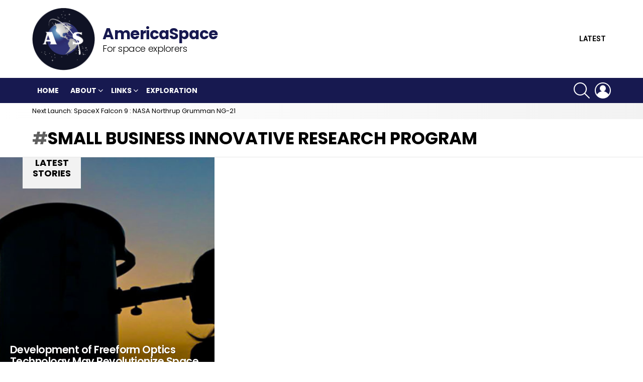

--- FILE ---
content_type: text/html; charset=UTF-8
request_url: https://www.americaspace.com/tag/small-business-innovative-research-program/
body_size: 12455
content:


<!DOCTYPE html>
<!--[if IE 8]>
<html class="no-js g1-off-outside lt-ie10 lt-ie9" id="ie8" dir="ltr" lang="en-US"
	prefix="og: https://ogp.me/ns#" ><![endif]-->
<!--[if IE 9]>
<html class="no-js g1-off-outside lt-ie10" id="ie9" dir="ltr" lang="en-US"
	prefix="og: https://ogp.me/ns#" ><![endif]-->
<!--[if !IE]><!-->
<html class="no-js g1-off-outside" dir="ltr" lang="en-US"
	prefix="og: https://ogp.me/ns#" ><!--<![endif]-->
<head>
	<meta charset="UTF-8"/>
	<link rel="profile" href="http://gmpg.org/xfn/11"/>
	<link rel="pingback" href="https://www.americaspace.com/xmlrpc.php"/>

	<title>Small Business Innovative Research program - AmericaSpace</title>
	<style>img:is([sizes="auto" i], [sizes^="auto," i]) { contain-intrinsic-size: 3000px 1500px }</style>
	
		<!-- All in One SEO 4.4.0.1 - aioseo.com -->
		<meta name="robots" content="max-image-preview:large" />
		<link rel="canonical" href="https://www.americaspace.com/tag/small-business-innovative-research-program/" />
		<meta name="generator" content="All in One SEO (AIOSEO) 4.4.0.1" />
		<script type="application/ld+json" class="aioseo-schema">
			{"@context":"https:\/\/schema.org","@graph":[{"@type":"BreadcrumbList","@id":"https:\/\/www.americaspace.com\/tag\/small-business-innovative-research-program\/#breadcrumblist","itemListElement":[{"@type":"ListItem","@id":"https:\/\/www.americaspace.com\/#listItem","position":1,"item":{"@type":"WebPage","@id":"https:\/\/www.americaspace.com\/","name":"Home","description":"For space explorers","url":"https:\/\/www.americaspace.com\/"},"nextItem":"https:\/\/www.americaspace.com\/tag\/small-business-innovative-research-program\/#listItem"},{"@type":"ListItem","@id":"https:\/\/www.americaspace.com\/tag\/small-business-innovative-research-program\/#listItem","position":2,"item":{"@type":"WebPage","@id":"https:\/\/www.americaspace.com\/tag\/small-business-innovative-research-program\/","name":"Small Business Innovative Research program","url":"https:\/\/www.americaspace.com\/tag\/small-business-innovative-research-program\/"},"previousItem":"https:\/\/www.americaspace.com\/#listItem"}]},{"@type":"CollectionPage","@id":"https:\/\/www.americaspace.com\/tag\/small-business-innovative-research-program\/#collectionpage","url":"https:\/\/www.americaspace.com\/tag\/small-business-innovative-research-program\/","name":"Small Business Innovative Research program - AmericaSpace","inLanguage":"en-US","isPartOf":{"@id":"https:\/\/www.americaspace.com\/#website"},"breadcrumb":{"@id":"https:\/\/www.americaspace.com\/tag\/small-business-innovative-research-program\/#breadcrumblist"}},{"@type":"Organization","@id":"https:\/\/www.americaspace.com\/#organization","name":"AmericaSpace","url":"https:\/\/www.americaspace.com\/"},{"@type":"WebSite","@id":"https:\/\/www.americaspace.com\/#website","url":"https:\/\/www.americaspace.com\/","name":"AmericaSpace","description":"For space explorers","inLanguage":"en-US","publisher":{"@id":"https:\/\/www.americaspace.com\/#organization"}}]}
		</script>
		<!-- All in One SEO -->


<meta name="viewport" content="initial-scale=1.0, minimum-scale=1.0, height=device-height, width=device-width" />
<link rel='dns-prefetch' href='//stats.wp.com' />
<link rel='dns-prefetch' href='//fonts.googleapis.com' />
<link rel='dns-prefetch' href='//v0.wordpress.com' />
<link rel='dns-prefetch' href='//widgets.wp.com' />
<link rel='dns-prefetch' href='//s0.wp.com' />
<link rel='dns-prefetch' href='//0.gravatar.com' />
<link rel='dns-prefetch' href='//1.gravatar.com' />
<link rel='dns-prefetch' href='//2.gravatar.com' />
<link rel='preconnect' href='https://fonts.gstatic.com' />
<link rel="alternate" type="application/rss+xml" title="AmericaSpace &raquo; Feed" href="https://www.americaspace.com/feed/" />
<link rel="alternate" type="application/rss+xml" title="AmericaSpace &raquo; Comments Feed" href="https://www.americaspace.com/comments/feed/" />
<link rel="alternate" type="application/rss+xml" title="AmericaSpace &raquo; Small Business Innovative Research program Tag Feed" href="https://www.americaspace.com/tag/small-business-innovative-research-program/feed/" />
		<!-- This site uses the Google Analytics by MonsterInsights plugin v9.11.1 - Using Analytics tracking - https://www.monsterinsights.com/ -->
		<!-- Note: MonsterInsights is not currently configured on this site. The site owner needs to authenticate with Google Analytics in the MonsterInsights settings panel. -->
					<!-- No tracking code set -->
				<!-- / Google Analytics by MonsterInsights -->
		<script type="text/javascript">
/* <![CDATA[ */
window._wpemojiSettings = {"baseUrl":"https:\/\/s.w.org\/images\/core\/emoji\/16.0.1\/72x72\/","ext":".png","svgUrl":"https:\/\/s.w.org\/images\/core\/emoji\/16.0.1\/svg\/","svgExt":".svg","source":{"concatemoji":"https:\/\/www.americaspace.com\/wp-includes\/js\/wp-emoji-release.min.js?ver=6.8.3"}};
/*! This file is auto-generated */
!function(s,n){var o,i,e;function c(e){try{var t={supportTests:e,timestamp:(new Date).valueOf()};sessionStorage.setItem(o,JSON.stringify(t))}catch(e){}}function p(e,t,n){e.clearRect(0,0,e.canvas.width,e.canvas.height),e.fillText(t,0,0);var t=new Uint32Array(e.getImageData(0,0,e.canvas.width,e.canvas.height).data),a=(e.clearRect(0,0,e.canvas.width,e.canvas.height),e.fillText(n,0,0),new Uint32Array(e.getImageData(0,0,e.canvas.width,e.canvas.height).data));return t.every(function(e,t){return e===a[t]})}function u(e,t){e.clearRect(0,0,e.canvas.width,e.canvas.height),e.fillText(t,0,0);for(var n=e.getImageData(16,16,1,1),a=0;a<n.data.length;a++)if(0!==n.data[a])return!1;return!0}function f(e,t,n,a){switch(t){case"flag":return n(e,"\ud83c\udff3\ufe0f\u200d\u26a7\ufe0f","\ud83c\udff3\ufe0f\u200b\u26a7\ufe0f")?!1:!n(e,"\ud83c\udde8\ud83c\uddf6","\ud83c\udde8\u200b\ud83c\uddf6")&&!n(e,"\ud83c\udff4\udb40\udc67\udb40\udc62\udb40\udc65\udb40\udc6e\udb40\udc67\udb40\udc7f","\ud83c\udff4\u200b\udb40\udc67\u200b\udb40\udc62\u200b\udb40\udc65\u200b\udb40\udc6e\u200b\udb40\udc67\u200b\udb40\udc7f");case"emoji":return!a(e,"\ud83e\udedf")}return!1}function g(e,t,n,a){var r="undefined"!=typeof WorkerGlobalScope&&self instanceof WorkerGlobalScope?new OffscreenCanvas(300,150):s.createElement("canvas"),o=r.getContext("2d",{willReadFrequently:!0}),i=(o.textBaseline="top",o.font="600 32px Arial",{});return e.forEach(function(e){i[e]=t(o,e,n,a)}),i}function t(e){var t=s.createElement("script");t.src=e,t.defer=!0,s.head.appendChild(t)}"undefined"!=typeof Promise&&(o="wpEmojiSettingsSupports",i=["flag","emoji"],n.supports={everything:!0,everythingExceptFlag:!0},e=new Promise(function(e){s.addEventListener("DOMContentLoaded",e,{once:!0})}),new Promise(function(t){var n=function(){try{var e=JSON.parse(sessionStorage.getItem(o));if("object"==typeof e&&"number"==typeof e.timestamp&&(new Date).valueOf()<e.timestamp+604800&&"object"==typeof e.supportTests)return e.supportTests}catch(e){}return null}();if(!n){if("undefined"!=typeof Worker&&"undefined"!=typeof OffscreenCanvas&&"undefined"!=typeof URL&&URL.createObjectURL&&"undefined"!=typeof Blob)try{var e="postMessage("+g.toString()+"("+[JSON.stringify(i),f.toString(),p.toString(),u.toString()].join(",")+"));",a=new Blob([e],{type:"text/javascript"}),r=new Worker(URL.createObjectURL(a),{name:"wpTestEmojiSupports"});return void(r.onmessage=function(e){c(n=e.data),r.terminate(),t(n)})}catch(e){}c(n=g(i,f,p,u))}t(n)}).then(function(e){for(var t in e)n.supports[t]=e[t],n.supports.everything=n.supports.everything&&n.supports[t],"flag"!==t&&(n.supports.everythingExceptFlag=n.supports.everythingExceptFlag&&n.supports[t]);n.supports.everythingExceptFlag=n.supports.everythingExceptFlag&&!n.supports.flag,n.DOMReady=!1,n.readyCallback=function(){n.DOMReady=!0}}).then(function(){return e}).then(function(){var e;n.supports.everything||(n.readyCallback(),(e=n.source||{}).concatemoji?t(e.concatemoji):e.wpemoji&&e.twemoji&&(t(e.twemoji),t(e.wpemoji)))}))}((window,document),window._wpemojiSettings);
/* ]]> */
</script>
<link rel='stylesheet' id='facebooksimplelike_style-css' href='https://www.americaspace.com/wp-content/plugins/facebook-simple-like/facebook-simple-like.css?ver=6.8.3' type='text/css' media='all' />
<style id='wp-emoji-styles-inline-css' type='text/css'>

	img.wp-smiley, img.emoji {
		display: inline !important;
		border: none !important;
		box-shadow: none !important;
		height: 1em !important;
		width: 1em !important;
		margin: 0 0.07em !important;
		vertical-align: -0.1em !important;
		background: none !important;
		padding: 0 !important;
	}
</style>
<style id='classic-theme-styles-inline-css' type='text/css'>
/*! This file is auto-generated */
.wp-block-button__link{color:#fff;background-color:#32373c;border-radius:9999px;box-shadow:none;text-decoration:none;padding:calc(.667em + 2px) calc(1.333em + 2px);font-size:1.125em}.wp-block-file__button{background:#32373c;color:#fff;text-decoration:none}
</style>
<link rel='stylesheet' id='jetpack-videopress-video-block-view-css' href='https://www.americaspace.com/wp-content/plugins/jetpack/jetpack_vendor/automattic/jetpack-videopress/build/block-editor/blocks/video/view.css?minify=false&#038;ver=34ae973733627b74a14e' type='text/css' media='all' />
<link rel='stylesheet' id='mediaelement-css' href='https://www.americaspace.com/wp-includes/js/mediaelement/mediaelementplayer-legacy.min.css?ver=4.2.17' type='text/css' media='all' />
<link rel='stylesheet' id='wp-mediaelement-css' href='https://www.americaspace.com/wp-includes/js/mediaelement/wp-mediaelement.min.css?ver=6.8.3' type='text/css' media='all' />
<style id='global-styles-inline-css' type='text/css'>
:root{--wp--preset--aspect-ratio--square: 1;--wp--preset--aspect-ratio--4-3: 4/3;--wp--preset--aspect-ratio--3-4: 3/4;--wp--preset--aspect-ratio--3-2: 3/2;--wp--preset--aspect-ratio--2-3: 2/3;--wp--preset--aspect-ratio--16-9: 16/9;--wp--preset--aspect-ratio--9-16: 9/16;--wp--preset--color--black: #000000;--wp--preset--color--cyan-bluish-gray: #abb8c3;--wp--preset--color--white: #ffffff;--wp--preset--color--pale-pink: #f78da7;--wp--preset--color--vivid-red: #cf2e2e;--wp--preset--color--luminous-vivid-orange: #ff6900;--wp--preset--color--luminous-vivid-amber: #fcb900;--wp--preset--color--light-green-cyan: #7bdcb5;--wp--preset--color--vivid-green-cyan: #00d084;--wp--preset--color--pale-cyan-blue: #8ed1fc;--wp--preset--color--vivid-cyan-blue: #0693e3;--wp--preset--color--vivid-purple: #9b51e0;--wp--preset--gradient--vivid-cyan-blue-to-vivid-purple: linear-gradient(135deg,rgba(6,147,227,1) 0%,rgb(155,81,224) 100%);--wp--preset--gradient--light-green-cyan-to-vivid-green-cyan: linear-gradient(135deg,rgb(122,220,180) 0%,rgb(0,208,130) 100%);--wp--preset--gradient--luminous-vivid-amber-to-luminous-vivid-orange: linear-gradient(135deg,rgba(252,185,0,1) 0%,rgba(255,105,0,1) 100%);--wp--preset--gradient--luminous-vivid-orange-to-vivid-red: linear-gradient(135deg,rgba(255,105,0,1) 0%,rgb(207,46,46) 100%);--wp--preset--gradient--very-light-gray-to-cyan-bluish-gray: linear-gradient(135deg,rgb(238,238,238) 0%,rgb(169,184,195) 100%);--wp--preset--gradient--cool-to-warm-spectrum: linear-gradient(135deg,rgb(74,234,220) 0%,rgb(151,120,209) 20%,rgb(207,42,186) 40%,rgb(238,44,130) 60%,rgb(251,105,98) 80%,rgb(254,248,76) 100%);--wp--preset--gradient--blush-light-purple: linear-gradient(135deg,rgb(255,206,236) 0%,rgb(152,150,240) 100%);--wp--preset--gradient--blush-bordeaux: linear-gradient(135deg,rgb(254,205,165) 0%,rgb(254,45,45) 50%,rgb(107,0,62) 100%);--wp--preset--gradient--luminous-dusk: linear-gradient(135deg,rgb(255,203,112) 0%,rgb(199,81,192) 50%,rgb(65,88,208) 100%);--wp--preset--gradient--pale-ocean: linear-gradient(135deg,rgb(255,245,203) 0%,rgb(182,227,212) 50%,rgb(51,167,181) 100%);--wp--preset--gradient--electric-grass: linear-gradient(135deg,rgb(202,248,128) 0%,rgb(113,206,126) 100%);--wp--preset--gradient--midnight: linear-gradient(135deg,rgb(2,3,129) 0%,rgb(40,116,252) 100%);--wp--preset--font-size--small: 13px;--wp--preset--font-size--medium: 20px;--wp--preset--font-size--large: 36px;--wp--preset--font-size--x-large: 42px;--wp--preset--spacing--20: 0.44rem;--wp--preset--spacing--30: 0.67rem;--wp--preset--spacing--40: 1rem;--wp--preset--spacing--50: 1.5rem;--wp--preset--spacing--60: 2.25rem;--wp--preset--spacing--70: 3.38rem;--wp--preset--spacing--80: 5.06rem;--wp--preset--shadow--natural: 6px 6px 9px rgba(0, 0, 0, 0.2);--wp--preset--shadow--deep: 12px 12px 50px rgba(0, 0, 0, 0.4);--wp--preset--shadow--sharp: 6px 6px 0px rgba(0, 0, 0, 0.2);--wp--preset--shadow--outlined: 6px 6px 0px -3px rgba(255, 255, 255, 1), 6px 6px rgba(0, 0, 0, 1);--wp--preset--shadow--crisp: 6px 6px 0px rgba(0, 0, 0, 1);}:where(.is-layout-flex){gap: 0.5em;}:where(.is-layout-grid){gap: 0.5em;}body .is-layout-flex{display: flex;}.is-layout-flex{flex-wrap: wrap;align-items: center;}.is-layout-flex > :is(*, div){margin: 0;}body .is-layout-grid{display: grid;}.is-layout-grid > :is(*, div){margin: 0;}:where(.wp-block-columns.is-layout-flex){gap: 2em;}:where(.wp-block-columns.is-layout-grid){gap: 2em;}:where(.wp-block-post-template.is-layout-flex){gap: 1.25em;}:where(.wp-block-post-template.is-layout-grid){gap: 1.25em;}.has-black-color{color: var(--wp--preset--color--black) !important;}.has-cyan-bluish-gray-color{color: var(--wp--preset--color--cyan-bluish-gray) !important;}.has-white-color{color: var(--wp--preset--color--white) !important;}.has-pale-pink-color{color: var(--wp--preset--color--pale-pink) !important;}.has-vivid-red-color{color: var(--wp--preset--color--vivid-red) !important;}.has-luminous-vivid-orange-color{color: var(--wp--preset--color--luminous-vivid-orange) !important;}.has-luminous-vivid-amber-color{color: var(--wp--preset--color--luminous-vivid-amber) !important;}.has-light-green-cyan-color{color: var(--wp--preset--color--light-green-cyan) !important;}.has-vivid-green-cyan-color{color: var(--wp--preset--color--vivid-green-cyan) !important;}.has-pale-cyan-blue-color{color: var(--wp--preset--color--pale-cyan-blue) !important;}.has-vivid-cyan-blue-color{color: var(--wp--preset--color--vivid-cyan-blue) !important;}.has-vivid-purple-color{color: var(--wp--preset--color--vivid-purple) !important;}.has-black-background-color{background-color: var(--wp--preset--color--black) !important;}.has-cyan-bluish-gray-background-color{background-color: var(--wp--preset--color--cyan-bluish-gray) !important;}.has-white-background-color{background-color: var(--wp--preset--color--white) !important;}.has-pale-pink-background-color{background-color: var(--wp--preset--color--pale-pink) !important;}.has-vivid-red-background-color{background-color: var(--wp--preset--color--vivid-red) !important;}.has-luminous-vivid-orange-background-color{background-color: var(--wp--preset--color--luminous-vivid-orange) !important;}.has-luminous-vivid-amber-background-color{background-color: var(--wp--preset--color--luminous-vivid-amber) !important;}.has-light-green-cyan-background-color{background-color: var(--wp--preset--color--light-green-cyan) !important;}.has-vivid-green-cyan-background-color{background-color: var(--wp--preset--color--vivid-green-cyan) !important;}.has-pale-cyan-blue-background-color{background-color: var(--wp--preset--color--pale-cyan-blue) !important;}.has-vivid-cyan-blue-background-color{background-color: var(--wp--preset--color--vivid-cyan-blue) !important;}.has-vivid-purple-background-color{background-color: var(--wp--preset--color--vivid-purple) !important;}.has-black-border-color{border-color: var(--wp--preset--color--black) !important;}.has-cyan-bluish-gray-border-color{border-color: var(--wp--preset--color--cyan-bluish-gray) !important;}.has-white-border-color{border-color: var(--wp--preset--color--white) !important;}.has-pale-pink-border-color{border-color: var(--wp--preset--color--pale-pink) !important;}.has-vivid-red-border-color{border-color: var(--wp--preset--color--vivid-red) !important;}.has-luminous-vivid-orange-border-color{border-color: var(--wp--preset--color--luminous-vivid-orange) !important;}.has-luminous-vivid-amber-border-color{border-color: var(--wp--preset--color--luminous-vivid-amber) !important;}.has-light-green-cyan-border-color{border-color: var(--wp--preset--color--light-green-cyan) !important;}.has-vivid-green-cyan-border-color{border-color: var(--wp--preset--color--vivid-green-cyan) !important;}.has-pale-cyan-blue-border-color{border-color: var(--wp--preset--color--pale-cyan-blue) !important;}.has-vivid-cyan-blue-border-color{border-color: var(--wp--preset--color--vivid-cyan-blue) !important;}.has-vivid-purple-border-color{border-color: var(--wp--preset--color--vivid-purple) !important;}.has-vivid-cyan-blue-to-vivid-purple-gradient-background{background: var(--wp--preset--gradient--vivid-cyan-blue-to-vivid-purple) !important;}.has-light-green-cyan-to-vivid-green-cyan-gradient-background{background: var(--wp--preset--gradient--light-green-cyan-to-vivid-green-cyan) !important;}.has-luminous-vivid-amber-to-luminous-vivid-orange-gradient-background{background: var(--wp--preset--gradient--luminous-vivid-amber-to-luminous-vivid-orange) !important;}.has-luminous-vivid-orange-to-vivid-red-gradient-background{background: var(--wp--preset--gradient--luminous-vivid-orange-to-vivid-red) !important;}.has-very-light-gray-to-cyan-bluish-gray-gradient-background{background: var(--wp--preset--gradient--very-light-gray-to-cyan-bluish-gray) !important;}.has-cool-to-warm-spectrum-gradient-background{background: var(--wp--preset--gradient--cool-to-warm-spectrum) !important;}.has-blush-light-purple-gradient-background{background: var(--wp--preset--gradient--blush-light-purple) !important;}.has-blush-bordeaux-gradient-background{background: var(--wp--preset--gradient--blush-bordeaux) !important;}.has-luminous-dusk-gradient-background{background: var(--wp--preset--gradient--luminous-dusk) !important;}.has-pale-ocean-gradient-background{background: var(--wp--preset--gradient--pale-ocean) !important;}.has-electric-grass-gradient-background{background: var(--wp--preset--gradient--electric-grass) !important;}.has-midnight-gradient-background{background: var(--wp--preset--gradient--midnight) !important;}.has-small-font-size{font-size: var(--wp--preset--font-size--small) !important;}.has-medium-font-size{font-size: var(--wp--preset--font-size--medium) !important;}.has-large-font-size{font-size: var(--wp--preset--font-size--large) !important;}.has-x-large-font-size{font-size: var(--wp--preset--font-size--x-large) !important;}
:where(.wp-block-post-template.is-layout-flex){gap: 1.25em;}:where(.wp-block-post-template.is-layout-grid){gap: 1.25em;}
:where(.wp-block-columns.is-layout-flex){gap: 2em;}:where(.wp-block-columns.is-layout-grid){gap: 2em;}
:root :where(.wp-block-pullquote){font-size: 1.5em;line-height: 1.6;}
</style>
<link rel='stylesheet' id='wpt-twitter-feed-css' href='https://www.americaspace.com/wp-content/plugins/wp-to-twitter/css/twitter-feed.css?ver=6.8.3' type='text/css' media='all' />
<link rel='stylesheet' id='g1-main-css' href='https://www.americaspace.com/wp-content/themes/bimber/css/8.6.2/styles/original/all-light.min.css?ver=8.6.2' type='text/css' media='all' />
<link rel='stylesheet' id='bimber-google-fonts-css' href='//fonts.googleapis.com/css?family=Roboto%3A400%2C300%2C500%2C600%2C700%2C900%7CPoppins%3A400%2C300%2C500%2C600%2C700&#038;subset=latin%2Clatin-ext&#038;display=swap&#038;ver=8.6.2' type='text/css' media='all' />
<link rel='stylesheet' id='bimber-dynamic-style-css' href='https://www.americaspace.com/wp-content/uploads/dynamic-style-1645257526.css' type='text/css' media='all' />
<link rel='stylesheet' id='bimber-mashshare-css' href='https://www.americaspace.com/wp-content/themes/bimber/css/8.6.2/styles/original/mashshare-light.min.css?ver=8.6.2' type='text/css' media='all' />
<link rel='stylesheet' id='bimber-bbpress-css' href='https://www.americaspace.com/wp-content/themes/bimber/css/8.6.2/styles/original/bbpress-light.min.css?ver=8.6.2' type='text/css' media='all' />
<link rel='stylesheet' id='wpgdprc-front-css-css' href='https://www.americaspace.com/wp-content/plugins/wp-gdpr-compliance/Assets/css/front.css?ver=1685683737' type='text/css' media='all' />
<style id='wpgdprc-front-css-inline-css' type='text/css'>
:root{--wp-gdpr--bar--background-color: #000000;--wp-gdpr--bar--color: #ffffff;--wp-gdpr--button--background-color: #000000;--wp-gdpr--button--background-color--darken: #000000;--wp-gdpr--button--color: #ffffff;}
</style>
<link rel='stylesheet' id='social-logos-css' href='https://www.americaspace.com/wp-content/plugins/jetpack/_inc/social-logos/social-logos.min.css?ver=12.2.1' type='text/css' media='all' />
<link rel='stylesheet' id='jetpack_css-css' href='https://www.americaspace.com/wp-content/plugins/jetpack/css/jetpack.css?ver=12.2.1' type='text/css' media='all' />
<script type="text/javascript" src="https://www.americaspace.com/wp-includes/js/jquery/jquery.min.js?ver=3.7.1" id="jquery-core-js"></script>
<script type="text/javascript" src="https://www.americaspace.com/wp-includes/js/jquery/jquery-migrate.min.js?ver=3.4.1" id="jquery-migrate-js"></script>
<script type="text/javascript" src="https://www.americaspace.com/wp-content/themes/bimber/js/modernizr/modernizr-custom.min.js?ver=3.3.0" id="modernizr-js"></script>
<script type="text/javascript" id="wpgdprc-front-js-js-extra">
/* <![CDATA[ */
var wpgdprcFront = {"ajaxUrl":"https:\/\/www.americaspace.com\/wp-admin\/admin-ajax.php","ajaxNonce":"5ee71fd2c9","ajaxArg":"security","pluginPrefix":"wpgdprc","blogId":"1","isMultiSite":"","locale":"en_US","showSignUpModal":"","showFormModal":"","cookieName":"wpgdprc-consent","consentVersion":"","path":"\/","prefix":"wpgdprc"};
/* ]]> */
</script>
<script type="text/javascript" src="https://www.americaspace.com/wp-content/plugins/wp-gdpr-compliance/Assets/js/front.min.js?ver=1685683737" id="wpgdprc-front-js-js"></script>
<link rel="https://api.w.org/" href="https://www.americaspace.com/wp-json/" /><link rel="alternate" title="JSON" type="application/json" href="https://www.americaspace.com/wp-json/wp/v2/tags/11325" /><link rel="EditURI" type="application/rsd+xml" title="RSD" href="https://www.americaspace.com/xmlrpc.php?rsd" />
<style type="text/css">
ul.scfw_16px li, ul.scfw_24px li, ul.scfw_32px li, ul.scfw_16px li a, ul.scfw_24px li a, ul.scfw_32px li a {
	display:inline !important;
	float:none !important;
	border:0 !important;
	background:transparent none !important;
	margin:0 !important;
	padding:0 !important;
}
ul.scfw_16px li {
	margin:0 2px 0 0 !important;
}
ul.scfw_24px li {
	margin:0 3px 0 0 !important;
}
ul.scfw_32px li {
	margin:0 5px 0 0 !important;
}
ul.scfw_text_img li:before, ul.scfw_16px li:before, ul.scfw_24px li:before, ul.scfw_32px li:before {
	content:none !important;
}
.scfw img {
	float:none !important;
}
</style>	
	
	<!-- WP Tweets PRO -->
	<meta name="twitter:card" content="summary" />
	<meta name="twitter:title" content="Small Business Innovative Research program" />
	<meta name="twitter:description" content="" />

	<!-- WP Tweets PRO -->
	<style>img#wpstats{display:none}</style>
			<style>
	@font-face {
		font-family: "bimber";
							src:url("https://www.americaspace.com/wp-content/themes/bimber/css/8.6.2/bimber/fonts/bimber.eot");
			src:url("https://www.americaspace.com/wp-content/themes/bimber/css/8.6.2/bimber/fonts/bimber.eot?#iefix") format("embedded-opentype"),
			url("https://www.americaspace.com/wp-content/themes/bimber/css/8.6.2/bimber/fonts/bimber.woff") format("woff"),
			url("https://www.americaspace.com/wp-content/themes/bimber/css/8.6.2/bimber/fonts/bimber.ttf") format("truetype"),
			url("https://www.americaspace.com/wp-content/themes/bimber/css/8.6.2/bimber/fonts/bimber.svg#bimber") format("svg");
				font-weight: normal;
		font-style: normal;
		font-display: block;
	}
	</style>
				<style type="text/css">
				/* If html does not have either class, do not show lazy loaded images. */
				html:not( .jetpack-lazy-images-js-enabled ):not( .js ) .jetpack-lazy-image {
					display: none;
				}
			</style>
			<script>
				document.documentElement.classList.add(
					'jetpack-lazy-images-js-enabled'
				);
			</script>
		<link rel="icon" href="https://www.americaspace.com/wp-content/uploads/2015/07/AmericaSpace-Logo-559c6046v1_site_icon-32x32.png" sizes="32x32" />
<link rel="icon" href="https://www.americaspace.com/wp-content/uploads/2015/07/AmericaSpace-Logo-559c6046v1_site_icon-256x256.png" sizes="192x192" />
<link rel="apple-touch-icon" href="https://www.americaspace.com/wp-content/uploads/2015/07/AmericaSpace-Logo-559c6046v1_site_icon-256x256.png" />
<meta name="msapplication-TileImage" content="https://www.americaspace.com/wp-content/uploads/2015/07/AmericaSpace-Logo-559c6046v1_site_icon.png" />
	<script>if("undefined"!=typeof localStorage){var nsfwItemId=document.getElementsByName("g1:nsfw-item-id");nsfwItemId=nsfwItemId.length>0?nsfwItemId[0].getAttribute("content"):"g1_nsfw_off",window.g1SwitchNSFW=function(e){e?(localStorage.setItem(nsfwItemId,1),document.documentElement.classList.add("g1-nsfw-off")):(localStorage.removeItem(nsfwItemId),document.documentElement.classList.remove("g1-nsfw-off"))};try{var nsfwmode=localStorage.getItem(nsfwItemId);window.g1SwitchNSFW(nsfwmode)}catch(e){}}</script>
	<style type="text/css" id="wp-custom-css">.g1-id.g1-id-desktop{
	display: flex;
	align-items: center;
}
.g1-delta.g1-delta-3rd.site-description{
	margin-left: 15px;
	opacity: 1;
}
.g1-delta.g1-delta-3rd.site-description:before{
	content: 'AmericaSpace';
	font-size: 31px;
	font-weight: 800;
	color: #171950;
	font-family: Poppins,Roboto,sans-serif;
	display: block;
}
.entry-flag{
	display: none;
}</style><style id="wpforms-css-vars-root">
				:root {
					--wpforms-field-border-radius: 3px;
--wpforms-field-background-color: #ffffff;
--wpforms-field-border-color: rgba( 0, 0, 0, 0.25 );
--wpforms-field-text-color: rgba( 0, 0, 0, 0.7 );
--wpforms-label-color: rgba( 0, 0, 0, 0.85 );
--wpforms-label-sublabel-color: rgba( 0, 0, 0, 0.55 );
--wpforms-label-error-color: #d63637;
--wpforms-button-border-radius: 3px;
--wpforms-button-background-color: #066aab;
--wpforms-button-text-color: #ffffff;
--wpforms-field-size-input-height: 43px;
--wpforms-field-size-input-spacing: 15px;
--wpforms-field-size-font-size: 16px;
--wpforms-field-size-line-height: 19px;
--wpforms-field-size-padding-h: 14px;
--wpforms-field-size-checkbox-size: 16px;
--wpforms-field-size-sublabel-spacing: 5px;
--wpforms-field-size-icon-size: 1;
--wpforms-label-size-font-size: 16px;
--wpforms-label-size-line-height: 19px;
--wpforms-label-size-sublabel-font-size: 14px;
--wpforms-label-size-sublabel-line-height: 17px;
--wpforms-button-size-font-size: 17px;
--wpforms-button-size-height: 41px;
--wpforms-button-size-padding-h: 15px;
--wpforms-button-size-margin-top: 10px;

				}
			</style></head>

<body class="archive tag tag-small-business-innovative-research-program tag-11325 wp-embed-responsive wp-theme-bimber g1-layout-stretched g1-hoverable g1-has-mobile-logo g1-sidebar-normal" itemscope="" itemtype="http://schema.org/WebPage" >

<div class="g1-body-inner">

	<div id="page">
		

		

					<div class="g1-row g1-row-layout-page g1-hb-row g1-hb-row-normal g1-hb-row-b g1-hb-row-1 g1-hb-boxed g1-hb-sticky-off g1-hb-shadow-off">
			<div class="g1-row-inner">
				<div class="g1-column g1-dropable">
											<div class="g1-bin-1 g1-bin-grow-off">
							<div class="g1-bin g1-bin-align-left">
																	<div class="g1-id g1-id-desktop">
			<p class="g1-mega g1-mega-1st site-title">
	
			<a class="g1-logo-wrapper"
			   href="https://www.americaspace.com/" rel="home">
									<picture class="g1-logo g1-logo-default">
						<source media="(min-width: 1025px)" srcset="https://www.americaspace.com/wp-content/uploads/2021/10/AmericaSpace_Logo_Revised_Final_150_Cropped.jpg 2x,https://www.americaspace.com/wp-content/uploads/2021/10/AmericaSpace_Logo_Revised_Final_150_Cropped.jpg 1x">
						<source media="(max-width: 1024px)" srcset="data:image/svg+xml,%3Csvg%20xmlns%3D%27http%3A%2F%2Fwww.w3.org%2F2000%2Fsvg%27%20viewBox%3D%270%200%20125%20125%27%2F%3E">
						<img
							src="https://www.americaspace.com/wp-content/uploads/2021/10/AmericaSpace_Logo_Revised_Final_150_Cropped.jpg"
							width="125"
							height="125"
							alt="AmericaSpace" />
					</picture>

											<picture class="g1-logo g1-logo-inverted">
							<source id="g1-logo-inverted-source" media="(min-width: 1025px)" srcset="https://www.americaspace.com/wp-content/uploads/2021/10/AmericaSpace_Logo_Revised_Final_150_Cropped_Inverted.jpg" data-srcset="https://www.americaspace.com/wp-content/uploads/2021/10/AmericaSpace_Logo_Revised_Final_150_Cropped_Inverted.jpg">
							<source media="(max-width: 1024px)" srcset="data:image/svg+xml,%3Csvg%20xmlns%3D%27http%3A%2F%2Fwww.w3.org%2F2000%2Fsvg%27%20viewBox%3D%270%200%20125%20125%27%2F%3E">
							<img
								id="g1-logo-inverted-img"
								class=""
								src="https://www.americaspace.com/wp-content/uploads/2021/10/AmericaSpace_Logo_Revised_Final_150_Cropped_Inverted.jpg"
								data-src=""
								width="125"
								height="125"
								alt="" />
						</picture>
												</a>

			</p>
	
    
			<p class="g1-delta g1-delta-3rd site-description">For space explorers</p>
	</div>															</div>
						</div>
											<div class="g1-bin-2 g1-bin-grow-off">
							<div class="g1-bin g1-bin-align-center">
															</div>
						</div>
											<div class="g1-bin-3 g1-bin-grow-off">
							<div class="g1-bin g1-bin-align-right">
																		<nav class="g1-quick-nav g1-quick-nav-short">
		<ul class="g1-quick-nav-menu">
															<li class="menu-item menu-item-type-g1-latest ">
						<a href="https://www.americaspace.com">
							<span class="entry-flag entry-flag-latest"></span>
							Latest						</a>
					</li>
																					</ul>
	</nav>
															</div>
						</div>
									</div>
			</div>
			<div class="g1-row-background"></div>
		</div>
			<div class="g1-row g1-row-layout-page g1-hb-row g1-hb-row-normal g1-hb-row-c g1-hb-row-2 g1-hb-boxed g1-hb-sticky-off g1-hb-shadow-off">
			<div class="g1-row-inner">
				<div class="g1-column g1-dropable">
											<div class="g1-bin-1 g1-bin-grow-off">
							<div class="g1-bin g1-bin-align-left">
																	<!-- BEGIN .g1-primary-nav -->
<nav id="g1-primary-nav" class="g1-primary-nav"><ul id="g1-primary-nav-menu" class="g1-primary-nav-menu g1-menu-h"><li id="menu-item-29980" class="menu-item menu-item-type-custom menu-item-object-custom menu-item-g1-standard menu-item-29980"><a href="http://americaspace.com" title="Welcome">Home</a></li>
<li id="menu-item-16427" class="menu-item menu-item-type-post_type menu-item-object-page menu-item-has-children menu-item-g1-standard menu-item-16427"><a href="https://www.americaspace.com/about/" title="About us">About</a>
<ul class="sub-menu">
	<li id="menu-item-31660" class="menu-item menu-item-type-post_type menu-item-object-page menu-item-31660"><a href="https://www.americaspace.com/creators/" title="Our folks">People</a></li>
	<li id="menu-item-108799" class="menu-item menu-item-type-post_type menu-item-object-page menu-item-privacy-policy menu-item-108799"><a rel="privacy-policy" href="https://www.americaspace.com/privacy/">Privacy</a></li>
	<li id="menu-item-172206" class="menu-item menu-item-type-custom menu-item-object-custom menu-item-has-children menu-item-172206"><a href="https://www.americaspace.com/forums/">AmericaSpace Forums</a>
	<ul class="sub-menu">
		<li id="menu-item-172202" class="menu-item menu-item-type-custom menu-item-object-custom menu-item-has-children menu-item-172202"><a href="https://www.americaspace.com/forums/forum/artemis/">Artemis Forum</a>
		<ul class="sub-menu">
			<li id="menu-item-172198" class="menu-item menu-item-type-custom menu-item-object-custom menu-item-172198"><a href="https://www.americaspace.com/forums/forum/artemis-ii/">Artemis II Forum</a></li>
		</ul>
</li>
	</ul>
</li>
</ul>
</li>
<li id="menu-item-78523" class="menu-item menu-item-type-post_type menu-item-object-page menu-item-has-children menu-item-g1-standard menu-item-78523"><a href="https://www.americaspace.com/links/" title="Links to other sites">Links</a>
<ul class="sub-menu">
	<li id="menu-item-79905" class="menu-item menu-item-type-custom menu-item-object-custom menu-item-79905"><a href="http://nasaspaceflight.com">NasaSpaceFlight</a></li>
	<li id="menu-item-79914" class="menu-item menu-item-type-custom menu-item-object-custom menu-item-79914"><a href="http://blogs.airspacemag.com/moon/">Once &#038; Future Moon</a></li>
	<li id="menu-item-79906" class="menu-item menu-item-type-custom menu-item-object-custom menu-item-79906"><a href="http://www.parabolicarc.com/">ParabolicArc</a></li>
	<li id="menu-item-79911" class="menu-item menu-item-type-custom menu-item-object-custom menu-item-79911"><a href="http://www.rocketstem.org/">RocketSTEM News</a></li>
	<li id="menu-item-79912" class="menu-item menu-item-type-custom menu-item-object-custom menu-item-79912"><a href="http://spaceflorida.gov/">SpaceFlorida</a></li>
	<li id="menu-item-79908" class="menu-item menu-item-type-custom menu-item-object-custom menu-item-79908"><a href="http://spacepolicyonline.com">SpacePolicyOnline</a></li>
	<li id="menu-item-79915" class="menu-item menu-item-type-custom menu-item-object-custom menu-item-79915"><a href="http://thespacereview.com/">Space Review</a></li>
	<li id="menu-item-97872" class="menu-item menu-item-type-custom menu-item-object-custom menu-item-97872"><a href="http://www.spacetechexpo.com">Space Tech Expo USA</a></li>
	<li id="menu-item-79909" class="menu-item menu-item-type-custom menu-item-object-custom menu-item-79909"><a href="http://spacetoday.net/">Space Today</a></li>
	<li id="menu-item-79916" class="menu-item menu-item-type-custom menu-item-object-custom menu-item-79916"><a href="http://waynehale.wordpress.com/">Wayne Hale&#8217;s Blog</a></li>
</ul>
</li>
<li id="menu-item-166999" class="menu-item menu-item-type-taxonomy menu-item-object-category menu-item-g1-standard menu-item-166999"><a href="https://www.americaspace.com/category/space-exploration-2/">Exploration</a></li>
</ul></nav><!-- END .g1-primary-nav -->
															</div>
						</div>
											<div class="g1-bin-2 g1-bin-grow-off">
							<div class="g1-bin g1-bin-align-center">
															</div>
						</div>
											<div class="g1-bin-3 g1-bin-grow-off">
							<div class="g1-bin g1-bin-align-right">
																																			<div class="g1-drop g1-drop-with-anim g1-drop-before g1-drop-the-search  g1-drop-l g1-drop-icon ">
		<a class="g1-drop-toggle" href="https://www.americaspace.com/?s=">
			<span class="g1-drop-toggle-icon"></span><span class="g1-drop-toggle-text">Search</span>
			<span class="g1-drop-toggle-arrow"></span>
		</a>
		<div class="g1-drop-content">
			

<div role="search" class="search-form-wrapper">
	<form method="get"
	      class="g1-searchform-tpl-default g1-searchform-ajax search-form"
	      action="https://www.americaspace.com/">
		<label>
			<span class="screen-reader-text">Search for:</span>
			<input type="search" class="search-field"
			       placeholder="Search &hellip;"
			       value="" name="s"
			       title="Search for:" />
		</label>
		<button class="search-submit">Search</button>
	</form>

			<div class="g1-searches g1-searches-ajax"></div>
	</div>
		</div>
	</div>
																	<nav class="g1-drop g1-drop-with-anim g1-drop-before g1-drop-the-user  g1-drop-l g1-drop-icon ">


	<a class="g1-drop-toggle snax-login-required" href="https://www.americaspace.com/wp-login.php">
		<span class="g1-drop-toggle-icon"></span><span class="g1-drop-toggle-text">Login</span>
		<span class="g1-drop-toggle-arrow"></span>
	</a>

	
	<div class="g1-drop-content"><ul id="menu-main" class="sub-menu"><li id="menu-item-173700" class="menu-item menu-item-type-post_type menu-item-object-page menu-item-173700"><a href="https://www.americaspace.com/live-launch-tracker/">Next Launch: SpaceX Falcon 9 : NASA Northrup Grumman NG-21</a></li>
</ul></div>
	</nav>
																																																	</div>
						</div>
									</div>
			</div>
			<div class="g1-row-background"></div>
		</div>
			<div class="g1-row g1-row-layout-page g1-hb-row g1-hb-row-normal g1-hb-row-a g1-hb-row-3 g1-hb-boxed g1-hb-sticky-off g1-hb-shadow-off">
			<div class="g1-row-inner">
				<div class="g1-column g1-dropable">
											<div class="g1-bin-1 g1-bin-grow-off">
							<div class="g1-bin g1-bin-align-left">
																	<!-- BEGIN .g1-secondary-nav -->
<nav id="g1-secondary-nav" class="g1-secondary-nav"><ul id="g1-secondary-nav-menu" class="g1-secondary-nav-menu g1-menu-h"><li class="menu-item menu-item-type-post_type menu-item-object-page menu-item-g1-standard menu-item-173700"><a href="https://www.americaspace.com/live-launch-tracker/">Next Launch: SpaceX Falcon 9 : NASA Northrup Grumman NG-21</a></li>
</ul></nav><!-- END .g1-secondary-nav -->
															</div>
						</div>
											<div class="g1-bin-2 g1-bin-grow-off">
							<div class="g1-bin g1-bin-align-center">
															</div>
						</div>
											<div class="g1-bin-3 g1-bin-grow-off">
							<div class="g1-bin g1-bin-align-right">
															</div>
						</div>
									</div>
			</div>
			<div class="g1-row-background"></div>
		</div>
				<div class="g1-row g1-row-layout-page g1-hb-row g1-hb-row-mobile g1-hb-row-a g1-hb-row-1 g1-hb-boxed g1-hb-sticky-off g1-hb-shadow-off">
			<div class="g1-row-inner">
				<div class="g1-column g1-dropable">
											<div class="g1-bin-1 g1-bin-grow-off">
							<div class="g1-bin g1-bin-align-left">
															</div>
						</div>
											<div class="g1-bin-2 g1-bin-grow-on">
							<div class="g1-bin g1-bin-align-center">
																	<div class="g1-id g1-id-mobile">
			<p class="g1-mega g1-mega-1st site-title">
	
		<a class="g1-logo-wrapper"
		   href="https://www.americaspace.com/" rel="home">
							<picture class="g1-logo g1-logo-default">
					<source media="(max-width: 1024px)" srcset="https://www.americaspace.com/wp-content/uploads/2021/10/AmericaSpace_Logo_Mobile.jpg">
					<source media="(min-width: 1025px)" srcset="data:image/svg+xml,%3Csvg%20xmlns%3D%27http%3A%2F%2Fwww.w3.org%2F2000%2Fsvg%27%20viewBox%3D%270%200%2075%2057%27%2F%3E">
					<img
						src="https://www.americaspace.com/wp-content/uploads/2021/10/AmericaSpace_Logo_Mobile.jpg"
						width="75"
						height="57"
						alt="AmericaSpace" />
				</picture>

									<picture class="g1-logo g1-logo-inverted">
						<source id="g1-logo-mobile-inverted-source" media="(max-width: 1024px)" srcset="https://www.americaspace.com/wp-content/uploads/2021/10/AmericaSpace_Logo_Mobil_Inverted.jpg" data-srcset="https://www.americaspace.com/wp-content/uploads/2021/10/AmericaSpace_Logo_Mobil_Inverted.jpg">
						<source media="(min-width: 1025px)" srcset="data:image/svg+xml,%3Csvg%20xmlns%3D%27http%3A%2F%2Fwww.w3.org%2F2000%2Fsvg%27%20viewBox%3D%270%200%2075%2057%27%2F%3E">
						<img
							id="g1-logo-mobile-inverted-img"
							class=""
							src="https://www.americaspace.com/wp-content/uploads/2021/10/AmericaSpace_Logo_Mobil_Inverted.jpg"
							data-src=""
							width="75"
							height="57"
							alt="" />
					</picture>
									</a>

			</p>
	
    
			<p class="g1-delta g1-delta-3rd site-description">For space explorers</p>
	</div>															</div>
						</div>
											<div class="g1-bin-3 g1-bin-grow-off">
							<div class="g1-bin g1-bin-align-right">
															</div>
						</div>
									</div>
			</div>
			<div class="g1-row-background"></div>
		</div>
			<div class="g1-row g1-row-layout-page g1-hb-row g1-hb-row-mobile g1-hb-row-b g1-hb-row-2 g1-hb-boxed g1-hb-sticky-off g1-hb-shadow-off">
			<div class="g1-row-inner">
				<div class="g1-column g1-dropable">
											<div class="g1-bin-1 g1-bin-grow-off">
							<div class="g1-bin g1-bin-align-left">
															</div>
						</div>
											<div class="g1-bin-2 g1-bin-grow-on">
							<div class="g1-bin g1-bin-align-center">
																		<nav class="g1-quick-nav g1-quick-nav-short">
		<ul class="g1-quick-nav-menu">
															<li class="menu-item menu-item-type-g1-latest ">
						<a href="https://www.americaspace.com">
							<span class="entry-flag entry-flag-latest"></span>
							Latest						</a>
					</li>
																					</ul>
	</nav>
															</div>
						</div>
											<div class="g1-bin-3 g1-bin-grow-off">
							<div class="g1-bin g1-bin-align-right">
															</div>
						</div>
									</div>
			</div>
			<div class="g1-row-background"></div>
		</div>
			<div class="g1-row g1-row-layout-page g1-hb-row g1-hb-row-mobile g1-hb-row-c g1-hb-row-3 g1-hb-boxed g1-hb-sticky-off g1-hb-shadow-off">
			<div class="g1-row-inner">
				<div class="g1-column g1-dropable">
											<div class="g1-bin-1 g1-bin-grow-off">
							<div class="g1-bin g1-bin-align-left">
																		<a class="g1-hamburger g1-hamburger-show  " href="#">
		<span class="g1-hamburger-icon"></span>
			<span class="g1-hamburger-label
						">Menu</span>
	</a>
															</div>
						</div>
											<div class="g1-bin-2 g1-bin-grow-off">
							<div class="g1-bin g1-bin-align-center">
															</div>
						</div>
											<div class="g1-bin-3 g1-bin-grow-off">
							<div class="g1-bin g1-bin-align-right">
																																			<div class="g1-drop g1-drop-with-anim g1-drop-before g1-drop-the-search  g1-drop-l g1-drop-icon ">
		<a class="g1-drop-toggle" href="https://www.americaspace.com/?s=">
			<span class="g1-drop-toggle-icon"></span><span class="g1-drop-toggle-text">Search</span>
			<span class="g1-drop-toggle-arrow"></span>
		</a>
		<div class="g1-drop-content">
			

<div role="search" class="search-form-wrapper">
	<form method="get"
	      class="g1-searchform-tpl-default g1-searchform-ajax search-form"
	      action="https://www.americaspace.com/">
		<label>
			<span class="screen-reader-text">Search for:</span>
			<input type="search" class="search-field"
			       placeholder="Search &hellip;"
			       value="" name="s"
			       title="Search for:" />
		</label>
		<button class="search-submit">Search</button>
	</form>

			<div class="g1-searches g1-searches-ajax"></div>
	</div>
		</div>
	</div>
																																</div>
						</div>
									</div>
			</div>
			<div class="g1-row-background"></div>
		</div>
	
		
		
		

	<div id="primary" class="g1-primary-max">
		<div id="content" role="main">

			
<header class="page-header page-header-01 archive-header archive-header-modifiable g1-row g1-row-layout-page">
	<div class="g1-row-inner">
		<div class="g1-column">
			
			<div class="g1-archive-header-text">
				<h1 class="g1-alpha g1-alpha-2nd page-title archive-title">Small Business Innovative Research program</h1>
									</div>


					</div>
	</div>
	<div class="g1-row-background">
	</div>
</header>

			



	<section class="g1-row g1-row-fluid g1-row-nogutter g1-row-layout-page archive-featured archive-featured-stretched">
		<div class="g1-row-inner">
			<div class="g1-column">
				<h2 class="g1-delta g1-delta-2nd archive-featured-title"><span><strong>Latest stories</strong></span></h2>				<div class="g1-mosaic g1-mosaic-3-3v-3v-3v-3v">
					
						<div class="g1-mosaic-item g1-mosaic-item-1">
							
<article class="entry-tpl-tile g1-dark post-88579 post type-post status-publish format-standard has-post-thumbnail category-milky-way-galaxy category-galaxies-2 category-cubesats category-research-2 category-exoplanets category-news category-exploration category-technology category-astronomy category-usa category-space-exploration-2 category-hubble-space-telescope category-science category-space category-nasa tag-stargazing tag-optical-design-laboratory-odl tag-small-business-innovative-research-program tag-freeform-optics-research-group-forge tag-freeform-optics tag-hap-griffin tag-additive-manufacturing tag-3d-printing tag-observatory tag-telescopes tag-universe tag-goddard-space-flight-center tag-astronomy tag-nasa">
	<div class="entry-featured-media " ><a title="Development of Freeform Optics Technology May Revolutionize Space Telescopes" class="g1-frame" href="https://www.americaspace.com/2015/11/14/development-of-freeform-optics-technology-may-revolutionize-telescopic-observing/"><div class="g1-frame-inner"><img width="758" height="426" src="https://www.americaspace.com/wp-content/uploads/2015/11/Telescope_-2-758x426.jpg" class="attachment-bimber-tile size-bimber-tile wp-post-image jetpack-lazy-image" alt decoding="async" fetchpriority="high" data-attachment-id="88580" data-permalink="https://www.americaspace.com/2015/11/14/development-of-freeform-optics-technology-may-revolutionize-telescopic-observing/telescope_-2/" data-orig-file="https://www.americaspace.com/wp-content/uploads/2015/11/Telescope_-2.jpg" data-orig-size="1500,971" data-comments-opened="1" data-image-meta="{&quot;aperture&quot;:&quot;0&quot;,&quot;credit&quot;:&quot;&quot;,&quot;camera&quot;:&quot;&quot;,&quot;caption&quot;:&quot;&quot;,&quot;created_timestamp&quot;:&quot;0&quot;,&quot;copyright&quot;:&quot;&quot;,&quot;focal_length&quot;:&quot;0&quot;,&quot;iso&quot;:&quot;0&quot;,&quot;shutter_speed&quot;:&quot;0&quot;,&quot;title&quot;:&quot;&quot;,&quot;orientation&quot;:&quot;0&quot;}" data-image-title="Telescope" data-image-description data-image-caption="&lt;p&gt;A young astronomer observes Comet C/2011 L4 (PANSTARRS) during a public outreach program at the Seminole State College Planetarium in central Florida March 16, 2013. Photo Credit: Mike Killian / AmericaSpace &lt;/p&gt;
" data-medium-file="https://www.americaspace.com/wp-content/uploads/2015/11/Telescope_-2-500x324.jpg" data-large-file="https://www.americaspace.com/wp-content/uploads/2015/11/Telescope_-2-800x518.jpg" data-lazy-srcset="https://www.americaspace.com/wp-content/uploads/2015/11/Telescope_-2-758x426.jpg 758w, https://www.americaspace.com/wp-content/uploads/2015/11/Telescope_-2-192x108.jpg 192w, https://www.americaspace.com/wp-content/uploads/2015/11/Telescope_-2-384x216.jpg 384w, https://www.americaspace.com/wp-content/uploads/2015/11/Telescope_-2-364x205.jpg 364w, https://www.americaspace.com/wp-content/uploads/2015/11/Telescope_-2-728x409.jpg 728w, https://www.americaspace.com/wp-content/uploads/2015/11/Telescope_-2-561x316.jpg 561w, https://www.americaspace.com/wp-content/uploads/2015/11/Telescope_-2-1122x631.jpg 1122w, https://www.americaspace.com/wp-content/uploads/2015/11/Telescope_-2-1152x648.jpg 1152w" data-lazy-sizes="(max-width: 758px) 100vw, 758px" data-lazy-src="https://www.americaspace.com/wp-content/uploads/2015/11/Telescope_-2-758x426.jpg?is-pending-load=1" srcset="[data-uri]"><span class="g1-frame-icon g1-frame-icon-"></span></div></a></div>
	<div class="entry-body">
		<header class="entry-header">
			<div class="entry-before-title">

				
							</div>

			<h3 class="g1-gamma g1-gamma-1st entry-title"><a href="https://www.americaspace.com/2015/11/14/development-of-freeform-optics-technology-may-revolutionize-telescopic-observing/" rel="bookmark">Development of Freeform Optics Technology May Revolutionize Space Telescopes</a></h3>
		</header>

			</div>
</article>
						</div>

									</div>
			</div>
		</div>
		<div class="g1-row-background">
		</div>
	</section>

	

	

<div class="page-body g1-row g1-row-layout-page g1-row-padding-m">
	<div class="g1-row-inner">
		<div class="g1-column">

			
		</div>
	</div>
	<div class="g1-row-background">
	</div>
</div>

		</div><!-- #content -->
	</div><!-- #primary -->



		<div class="g1-footer g1-row g1-row-layout-page">
			<div class="g1-row-inner">
				<div class="g1-column">

					<p class="g1-footer-text">© 2022 AmericaSpace.com All rights reserved</p>

					
					
					
				</div><!-- .g1-column -->
			</div>
			<div class="g1-row-background">
			</div>
		</div><!-- .g1-row -->

					<a href="#page" class="g1-back-to-top">Back to Top</a>
						</div><!-- #page -->

<div class="g1-canvas-overlay">
</div>

</div><!-- .g1-body-inner -->

<div id="g1-breakpoint-desktop">
</div>


<div class="g1-canvas g1-canvas-global g1-canvas-no-js">
	<div class="g1-canvas-inner">
		<div class="g1-canvas-content">
			<a class="g1-canvas-toggle" href="#">Close</a>

				<!-- BEGIN .g1-primary-nav -->
	<nav id="g1-canvas-primary-nav" class="g1-primary-nav"><ul id="g1-canvas-primary-nav-menu" class="g1-primary-nav-menu g1-menu-v"><li class="menu-item menu-item-type-custom menu-item-object-custom menu-item-29980"><a href="http://americaspace.com" title="Welcome">Home</a></li>
<li class="menu-item menu-item-type-post_type menu-item-object-page menu-item-has-children menu-item-16427"><a href="https://www.americaspace.com/about/" title="About us">About</a>
<ul class="sub-menu">
	<li class="menu-item menu-item-type-post_type menu-item-object-page menu-item-31660"><a href="https://www.americaspace.com/creators/" title="Our folks">People</a></li>
	<li class="menu-item menu-item-type-post_type menu-item-object-page menu-item-privacy-policy menu-item-108799"><a rel="privacy-policy" href="https://www.americaspace.com/privacy/">Privacy</a></li>
	<li class="menu-item menu-item-type-custom menu-item-object-custom menu-item-has-children menu-item-172206"><a href="https://www.americaspace.com/forums/">AmericaSpace Forums</a>
	<ul class="sub-menu">
		<li class="menu-item menu-item-type-custom menu-item-object-custom menu-item-has-children menu-item-172202"><a href="https://www.americaspace.com/forums/forum/artemis/">Artemis Forum</a>
		<ul class="sub-menu">
			<li class="menu-item menu-item-type-custom menu-item-object-custom menu-item-172198"><a href="https://www.americaspace.com/forums/forum/artemis-ii/">Artemis II Forum</a></li>
		</ul>
</li>
	</ul>
</li>
</ul>
</li>
<li class="menu-item menu-item-type-post_type menu-item-object-page menu-item-has-children menu-item-78523"><a href="https://www.americaspace.com/links/" title="Links to other sites">Links</a>
<ul class="sub-menu">
	<li class="menu-item menu-item-type-custom menu-item-object-custom menu-item-79905"><a href="http://nasaspaceflight.com">NasaSpaceFlight</a></li>
	<li class="menu-item menu-item-type-custom menu-item-object-custom menu-item-79914"><a href="http://blogs.airspacemag.com/moon/">Once &#038; Future Moon</a></li>
	<li class="menu-item menu-item-type-custom menu-item-object-custom menu-item-79906"><a href="http://www.parabolicarc.com/">ParabolicArc</a></li>
	<li class="menu-item menu-item-type-custom menu-item-object-custom menu-item-79911"><a href="http://www.rocketstem.org/">RocketSTEM News</a></li>
	<li class="menu-item menu-item-type-custom menu-item-object-custom menu-item-79912"><a href="http://spaceflorida.gov/">SpaceFlorida</a></li>
	<li class="menu-item menu-item-type-custom menu-item-object-custom menu-item-79908"><a href="http://spacepolicyonline.com">SpacePolicyOnline</a></li>
	<li class="menu-item menu-item-type-custom menu-item-object-custom menu-item-79915"><a href="http://thespacereview.com/">Space Review</a></li>
	<li class="menu-item menu-item-type-custom menu-item-object-custom menu-item-97872"><a href="http://www.spacetechexpo.com">Space Tech Expo USA</a></li>
	<li class="menu-item menu-item-type-custom menu-item-object-custom menu-item-79909"><a href="http://spacetoday.net/">Space Today</a></li>
	<li class="menu-item menu-item-type-custom menu-item-object-custom menu-item-79916"><a href="http://waynehale.wordpress.com/">Wayne Hale&#8217;s Blog</a></li>
</ul>
</li>
<li class="menu-item menu-item-type-taxonomy menu-item-object-category menu-item-166999"><a href="https://www.americaspace.com/category/space-exploration-2/">Exploration</a></li>
</ul></nav>		<!-- END .g1-primary-nav -->
		<!-- BEGIN .g1-secondary-nav -->
	<nav id="g1-canvas-secondary-nav" class="g1-secondary-nav"><ul id="g1-canvas-secondary-nav-menu" class="g1-secondary-nav-menu g1-menu-v"><li class="menu-item menu-item-type-post_type menu-item-object-page menu-item-173700"><a href="https://www.americaspace.com/live-launch-tracker/">Next Launch: SpaceX Falcon 9 : NASA Northrup Grumman NG-21</a></li>
</ul></nav>		<!-- END .g1-secondary-nav -->
		
			<nav class="g1-quick-nav g1-quick-nav-short">
			<ul class="g1-quick-nav-menu g1-menu g1-menu-v g1-menu-with-icons">
				
				                    						<li class="menu-item menu-item-type-g1-latest ">
							<a href="https://www.americaspace.com">
								<span class="entry-flag entry-flag-latest"></span>
								Latest							</a>
						</li>
					
					
					
					
							</ul>
		</nav>
	

<div role="search" class="search-form-wrapper">
	<form method="get"
	      class="g1-searchform-tpl-default search-form"
	      action="https://www.americaspace.com/">
		<label>
			<span class="screen-reader-text">Search for:</span>
			<input type="search" class="search-field"
			       placeholder="Search &hellip;"
			       value="" name="s"
			       title="Search for:" />
		</label>
		<button class="search-submit">Search</button>
	</form>

	</div>
		</div>
							<div class="g1-canvas-background">
			</div>
			</div>
</div>
<script type="speculationrules">
{"prefetch":[{"source":"document","where":{"and":[{"href_matches":"\/*"},{"not":{"href_matches":["\/wp-*.php","\/wp-admin\/*","\/wp-content\/uploads\/*","\/wp-content\/*","\/wp-content\/plugins\/*","\/wp-content\/themes\/bimber\/*","\/*\\?(.+)"]}},{"not":{"selector_matches":"a[rel~=\"nofollow\"]"}},{"not":{"selector_matches":".no-prefetch, .no-prefetch a"}}]},"eagerness":"conservative"}]}
</script>
<div id="fb-root"></div><script src="http://connect.facebook.net/en_US/all.js#xfbml=1"></script><script type="text/javascript" src="https://www.americaspace.com/wp-content/themes/bimber/js/stickyfill/stickyfill.min.js?ver=2.0.3" id="stickyfill-js"></script>
<script type="text/javascript" src="https://www.americaspace.com/wp-content/themes/bimber/js/jquery.placeholder/placeholders.jquery.min.js?ver=4.0.1" id="jquery-placeholder-js"></script>
<script type="text/javascript" src="https://www.americaspace.com/wp-content/themes/bimber/js/jquery.timeago/jquery.timeago.js?ver=1.5.2" id="jquery-timeago-js"></script>
<script type="text/javascript" src="https://www.americaspace.com/wp-content/themes/bimber/js/jquery.timeago/locales/jquery.timeago.en.js" id="jquery-timeago-en-js"></script>
<script type="text/javascript" src="https://www.americaspace.com/wp-content/themes/bimber/js/matchmedia/matchmedia.js" id="match-media-js"></script>
<script type="text/javascript" src="https://www.americaspace.com/wp-content/themes/bimber/js/matchmedia/matchmedia.addlistener.js" id="match-media-add-listener-js"></script>
<script type="text/javascript" src="https://www.americaspace.com/wp-content/themes/bimber/js/picturefill/picturefill.min.js?ver=2.3.1" id="picturefill-js"></script>
<script type="text/javascript" src="https://www.americaspace.com/wp-content/themes/bimber/js/jquery.waypoints/jquery.waypoints.min.js?ver=4.0.0" id="jquery-waypoints-js"></script>
<script type="text/javascript" src="https://www.americaspace.com/wp-content/themes/bimber/js/enquire/enquire.min.js?ver=2.1.2" id="enquire-js"></script>
<script type="text/javascript" id="bimber-global-js-extra">
/* <![CDATA[ */
var bimber_front_config = "{\"debug_mode\":false,\"ajax_url\":\"https:\\\/\\\/www.americaspace.com\\\/wp-admin\\\/admin-ajax.php\",\"timeago\":\"on\",\"sharebar\":\"off\",\"i18n\":{\"menu\":{\"go_to\":\"Go to\"},\"newsletter\":{\"subscribe_mail_subject_tpl\":\"Check out this great article: %subject%\"},\"bp_profile_nav\":{\"more_link\":\"More\"}},\"comment_types\":[\"wp\"],\"auto_load_limit\":\"0\",\"auto_play_videos\":false,\"use_gif_player\":true,\"setTargetBlank\":true,\"useWaypoints\":true,\"stack\":\"original\"}";
/* ]]> */
</script>
<script type="text/javascript" src="https://www.americaspace.com/wp-content/themes/bimber/js/global.js?ver=8.6.2" id="bimber-global-js"></script>
<script type="text/javascript" src="https://www.americaspace.com/wp-includes/js/jquery/ui/core.min.js?ver=1.13.3" id="jquery-ui-core-js"></script>
<script type="text/javascript" src="https://www.americaspace.com/wp-includes/js/jquery/ui/menu.min.js?ver=1.13.3" id="jquery-ui-menu-js"></script>
<script type="text/javascript" src="https://www.americaspace.com/wp-includes/js/dist/dom-ready.min.js?ver=f77871ff7694fffea381" id="wp-dom-ready-js"></script>
<script type="text/javascript" src="https://www.americaspace.com/wp-includes/js/dist/hooks.min.js?ver=4d63a3d491d11ffd8ac6" id="wp-hooks-js"></script>
<script type="text/javascript" src="https://www.americaspace.com/wp-includes/js/dist/i18n.min.js?ver=5e580eb46a90c2b997e6" id="wp-i18n-js"></script>
<script type="text/javascript" id="wp-i18n-js-after">
/* <![CDATA[ */
wp.i18n.setLocaleData( { 'text direction\u0004ltr': [ 'ltr' ] } );
/* ]]> */
</script>
<script type="text/javascript" src="https://www.americaspace.com/wp-includes/js/dist/a11y.min.js?ver=3156534cc54473497e14" id="wp-a11y-js"></script>
<script type="text/javascript" src="https://www.americaspace.com/wp-includes/js/jquery/ui/autocomplete.min.js?ver=1.13.3" id="jquery-ui-autocomplete-js"></script>
<script type="text/javascript" src="https://www.americaspace.com/wp-content/themes/bimber/js/ajax-search.js?ver=8.6.2" id="bimber-ajax-search-js"></script>
<script type="text/javascript" src="https://www.americaspace.com/wp-content/plugins/jetpack/jetpack_vendor/automattic/jetpack-lazy-images/dist/intersection-observer.js?minify=false&amp;ver=83ec8aa758f883d6da14" id="jetpack-lazy-images-polyfill-intersectionobserver-js"></script>
<script type="text/javascript" id="jetpack-lazy-images-js-extra">
/* <![CDATA[ */
var jetpackLazyImagesL10n = {"loading_warning":"Images are still loading. Please cancel your print and try again."};
/* ]]> */
</script>
<script type="text/javascript" src="https://www.americaspace.com/wp-content/plugins/jetpack/jetpack_vendor/automattic/jetpack-lazy-images/dist/lazy-images.js?minify=false&amp;ver=2e29137590434abf5fbe" id="jetpack-lazy-images-js"></script>
<script type="text/javascript" src="https://www.americaspace.com/wp-content/plugins/jetpack/_inc/build/likes/queuehandler.min.js?ver=12.2.1" id="jetpack_likes_queuehandler-js"></script>
<script defer type="text/javascript" src="https://stats.wp.com/e-202604.js" id="jetpack-stats-js"></script>
<script type="text/javascript" id="jetpack-stats-js-after">
/* <![CDATA[ */
_stq = window._stq || [];
_stq.push([ "view", {v:'ext',blog:'45378953',post:'0',tz:'-5',srv:'www.americaspace.com',j:'1:12.2.1'} ]);
_stq.push([ "clickTrackerInit", "45378953", "0" ]);
/* ]]> */
</script>
<script type="text/javascript" src="https://www.americaspace.com/wp-content/themes/bimber/js/back-to-top.js?ver=8.6.2" id="bimber-back-to-top-js"></script>
<script>(function(){function c(){var b=a.contentDocument||a.contentWindow.document;if(b){var d=b.createElement('script');d.innerHTML="window.__CF$cv$params={r:'9c14f013df6dcf4a',t:'MTc2ODk3ODg2MC4wMDAwMDA='};var a=document.createElement('script');a.nonce='';a.src='/cdn-cgi/challenge-platform/scripts/jsd/main.js';document.getElementsByTagName('head')[0].appendChild(a);";b.getElementsByTagName('head')[0].appendChild(d)}}if(document.body){var a=document.createElement('iframe');a.height=1;a.width=1;a.style.position='absolute';a.style.top=0;a.style.left=0;a.style.border='none';a.style.visibility='hidden';document.body.appendChild(a);if('loading'!==document.readyState)c();else if(window.addEventListener)document.addEventListener('DOMContentLoaded',c);else{var e=document.onreadystatechange||function(){};document.onreadystatechange=function(b){e(b);'loading'!==document.readyState&&(document.onreadystatechange=e,c())}}}})();</script></body>
</html>


--- FILE ---
content_type: application/javascript; charset=UTF-8
request_url: https://www.americaspace.com/cdn-cgi/challenge-platform/scripts/jsd/main.js
body_size: 8989
content:
window._cf_chl_opt={AKGCx8:'b'};~function(n6,yr,yW,yp,yH,yB,yS,yJ,n0,n1){n6=m,function(y,n,nO,n5,M,T){for(nO={y:436,n:381,M:442,T:415,d:407,Q:453,E:417,k:301,P:330,c:409,i:343,R:444},n5=m,M=y();!![];)try{if(T=parseInt(n5(nO.y))/1*(-parseInt(n5(nO.n))/2)+-parseInt(n5(nO.M))/3*(-parseInt(n5(nO.T))/4)+parseInt(n5(nO.d))/5+-parseInt(n5(nO.Q))/6+parseInt(n5(nO.E))/7*(parseInt(n5(nO.k))/8)+-parseInt(n5(nO.P))/9*(parseInt(n5(nO.c))/10)+parseInt(n5(nO.i))/11*(parseInt(n5(nO.R))/12),T===n)break;else M.push(M.shift())}catch(d){M.push(M.shift())}}(C,503940),yr=this||self,yW=yr[n6(302)],yp=null,yH=ys(),yB=function(ug,uY,uI,uz,uO,up,nQ,n,M,T,d){return ug={y:484,n:460,M:492},uY={y:375,n:476,M:369,T:416,d:274,Q:509,E:384,k:412,P:501,c:338,i:503,R:339,j:476,l:274,f:446,v:461,Z:476,G:485,o:501,V:321,a:485,b:476},uI={y:443,n:452},uz={y:389},uO={y:452,n:485,M:507,T:300,d:359,Q:332,E:515,k:507,P:435,c:389,i:306,R:498,j:501,l:425,f:510,v:511,Z:404,G:501,o:424,V:501,a:274,b:389,x:458,N:306,A:416,U:476,W:311,h:322,L:476,O:507,z:435,I:350,Y:344,g:344,K:412,s:331,H:480,e:501,B:274,S:463,J:304,X:389,D:501,F:498,t0:501,t1:389,t2:445,t3:501,t4:476,t5:456,t6:365,t7:501,t8:425,t9:273,tt:501,tw:274,tC:461},up={y:416},nQ=n6,n={'ZqilV':function(Q,E){return Q==E},'wnJze':function(Q,E){return Q(E)},'TjgMa':function(Q,E){return Q>E},'JJJxl':function(Q,E){return Q==E},'bkrYP':function(Q,E){return Q-E},'SGDmM':function(Q,E){return Q<<E},'mEags':function(Q,E){return Q&E},'OtExr':function(Q,E){return Q==E},'gdyaO':function(Q,E){return Q-E},'ozkxP':function(Q,E){return E|Q},'wPwZG':function(Q,E){return E&Q},'rIgbG':function(Q,E){return E==Q},'ngjLm':function(Q,E){return Q-E},'WORRa':function(Q,E){return E===Q},'bGGvo':nQ(ug.y),'YbgSi':function(Q,E){return Q<E},'bxXjh':function(Q,E){return E==Q},'vTIXE':function(Q,E){return Q>E},'QvTJv':function(Q,E){return Q<<E},'fWhhq':function(Q,E){return E|Q},'YXSLr':function(Q,E){return E&Q},'ZHguS':function(Q,E){return E==Q},'Xsurt':function(Q,E){return Q==E},'tkaLR':function(Q,E){return Q>E},'ICuct':function(Q,E){return Q!=E},'DdIWV':function(Q,E){return E&Q},'gsIpH':function(Q,E){return E==Q},'UAvOg':function(Q,E){return Q===E},'JLTOo':function(Q,E){return Q-E},'ockHt':function(Q,E){return Q+E}},M=String[nQ(ug.n)],T={'h':function(Q,uW,nE){return uW={y:293,n:485},nE=nQ,n[nE(up.y)](null,Q)?'':T.g(Q,6,function(E,nk){return nk=nE,nk(uW.y)[nk(uW.n)](E)})},'g':function(Q,E,P,uL,nc,i,R,j,Z,G,o,V,x,N,A,U,W,L,O,z,I,Y){if(uL={y:274},nc=nQ,i={'eilYe':function(K,s){return s|K},'usfcw':function(K,s,nP){return nP=m,n[nP(uL.y)](K,s)}},Q==null)return'';for(j={},Z={},G='',o=2,V=3,x=2,N=[],A=0,U=0,W=0;W<Q[nc(uO.y)];W+=1)if(L=Q[nc(uO.n)](W),Object[nc(uO.M)][nc(uO.T)][nc(uO.d)](j,L)||(j[L]=V++,Z[L]=!0),O=G+L,Object[nc(uO.M)][nc(uO.T)][nc(uO.d)](j,O))G=O;else for(z=nc(uO.Q)[nc(uO.E)]('|'),I=0;!![];){switch(z[I++]){case'0':if(Object[nc(uO.k)][nc(uO.T)][nc(uO.d)](Z,G)){if(n[nc(uO.P)](256,G[nc(uO.c)](0))){for(R=0;R<x;A<<=1,n[nc(uO.i)](U,n[nc(uO.R)](E,1))?(U=0,N[nc(uO.j)](P(A)),A=0):U++,R++);for(Y=G[nc(uO.c)](0),R=0;8>R;A=n[nc(uO.l)](A,1)|n[nc(uO.f)](Y,1),n[nc(uO.v)](U,n[nc(uO.Z)](E,1))?(U=0,N[nc(uO.G)](P(A)),A=0):U++,Y>>=1,R++);}else{for(Y=1,R=0;R<x;A=n[nc(uO.o)](A<<1,Y),U==n[nc(uO.Z)](E,1)?(U=0,N[nc(uO.V)](n[nc(uO.a)](P,A)),A=0):U++,Y=0,R++);for(Y=G[nc(uO.b)](0),R=0;16>R;A=A<<1.62|n[nc(uO.x)](Y,1),n[nc(uO.N)](U,E-1)?(U=0,N[nc(uO.G)](P(A)),A=0):U++,Y>>=1,R++);}o--,n[nc(uO.A)](0,o)&&(o=Math[nc(uO.U)](2,x),x++),delete Z[G]}else for(Y=j[G],R=0;R<x;A=A<<1.33|1&Y,n[nc(uO.W)](U,n[nc(uO.h)](E,1))?(U=0,N[nc(uO.V)](P(A)),A=0):U++,Y>>=1,R++);continue;case'1':G=String(L);continue;case'2':o--;continue;case'3':0==o&&(o=Math[nc(uO.L)](2,x),x++);continue;case'4':j[O]=V++;continue}break}if(''!==G){if(Object[nc(uO.O)][nc(uO.T)][nc(uO.d)](Z,G)){if(n[nc(uO.z)](256,G[nc(uO.b)](0))){if(n[nc(uO.I)](n[nc(uO.Y)],n[nc(uO.g)])){for(R=0;n[nc(uO.K)](R,x);A<<=1,n[nc(uO.s)](U,E-1)?(U=0,N[nc(uO.G)](P(A)),A=0):U++,R++);for(Y=G[nc(uO.c)](0),R=0;n[nc(uO.H)](8,R);A=A<<1|Y&1.84,U==n[nc(uO.h)](E,1)?(U=0,N[nc(uO.e)](n[nc(uO.B)](P,A)),A=0):U++,Y>>=1,R++);}else{for(K=1,s=0;H<x;S=i[nc(uO.S)](J<<1,X),F-1==D?(t0=0,t1[nc(uO.j)](i[nc(uO.J)](t2,t3)),t4=0):t5++,t6=0,B++);for(t7=t8[nc(uO.X)](0),t9=0;16>tt;tC=tm<<1|1.7&ty,tu-1==tn?(tM=0,tT[nc(uO.D)](td(tQ)),tE=0):tk++,tP>>=1,tw++);}}else{for(Y=1,R=0;R<x;A=Y|A<<1.88,n[nc(uO.W)](U,n[nc(uO.F)](E,1))?(U=0,N[nc(uO.t0)](P(A)),A=0):U++,Y=0,R++);for(Y=G[nc(uO.t1)](0),R=0;16>R;A=n[nc(uO.t2)](A,1)|Y&1,U==E-1?(U=0,N[nc(uO.t3)](P(A)),A=0):U++,Y>>=1,R++);}o--,0==o&&(o=Math[nc(uO.t4)](2,x),x++),delete Z[G]}else for(Y=j[G],R=0;R<x;A=n[nc(uO.t5)](A<<1.65,n[nc(uO.t6)](Y,1)),E-1==U?(U=0,N[nc(uO.t7)](P(A)),A=0):U++,Y>>=1,R++);o--,o==0&&x++}for(Y=2,R=0;R<x;A=n[nc(uO.t8)](A,1)|Y&1.36,n[nc(uO.t9)](U,n[nc(uO.R)](E,1))?(U=0,N[nc(uO.t3)](n[nc(uO.B)](P,A)),A=0):U++,Y>>=1,R++);for(;;)if(A<<=1,n[nc(uO.t9)](U,E-1)){N[nc(uO.tt)](n[nc(uO.tw)](P,A));break}else U++;return N[nc(uO.tC)]('')},'j':function(Q,ni){return ni=nQ,Q==null?'':n[ni(uI.y)]('',Q)?null:T.i(Q[ni(uI.n)],32768,function(E,nR){return nR=ni,Q[nR(uz.y)](E)})},'i':function(Q,E,P,nj,i,R,j,Z,G,o,V,x,N,A,U,W,O,L){for(nj=nQ,i=[],R=4,j=4,Z=3,G=[],x=P(0),N=E,A=1,o=0;n[nj(uY.y)](3,o);i[o]=o,o+=1);for(U=0,W=Math[nj(uY.n)](2,2),V=1;n[nj(uY.M)](V,W);L=x&N,N>>=1,n[nj(uY.T)](0,N)&&(N=E,x=n[nj(uY.d)](P,A++)),U|=V*(0<L?1:0),V<<=1);switch(U){case 0:for(U=0,W=Math[nj(uY.n)](2,8),V=1;V!=W;L=n[nj(uY.Q)](x,N),N>>=1,0==N&&(N=E,x=P(A++)),U|=(0<L?1:0)*V,V<<=1);O=M(U);break;case 1:for(U=0,W=Math[nj(uY.n)](2,16),V=1;W!=V;L=N&x,N>>=1,n[nj(uY.E)](0,N)&&(N=E,x=P(A++)),U|=(n[nj(uY.k)](0,L)?1:0)*V,V<<=1);O=M(U);break;case 2:return''}for(o=i[3]=O,G[nj(uY.P)](O);;)if(n[nj(uY.c)](nj(uY.i),nj(uY.R)))return;else{if(A>Q)return'';for(U=0,W=Math[nj(uY.j)](2,Z),V=1;W!=V;L=N&x,N>>=1,0==N&&(N=E,x=n[nj(uY.l)](P,A++)),U|=V*(0<L?1:0),V<<=1);switch(O=U){case 0:for(U=0,W=Math[nj(uY.j)](2,8),V=1;W!=V;L=x&N,N>>=1,n[nj(uY.T)](0,N)&&(N=E,x=P(A++)),U|=(0<L?1:0)*V,V<<=1);i[j++]=M(U),O=n[nj(uY.f)](j,1),R--;break;case 1:for(U=0,W=Math[nj(uY.n)](2,16),V=1;V!=W;L=N&x,N>>=1,0==N&&(N=E,x=n[nj(uY.d)](P,A++)),U|=V*(0<L?1:0),V<<=1);i[j++]=M(U),O=j-1,R--;break;case 2:return G[nj(uY.v)]('')}if(R==0&&(R=Math[nj(uY.Z)](2,Z),Z++),i[O])O=i[O];else if(O===j)O=o+o[nj(uY.G)](0);else return null;G[nj(uY.o)](O),i[j++]=n[nj(uY.V)](o,O[nj(uY.a)](0)),R--,o=O,R==0&&(R=Math[nj(uY.b)](2,Z),Z++)}}},d={},d[nQ(ug.M)]=T.h,d}(),yS={},yS[n6(419)]='o',yS[n6(457)]='s',yS[n6(270)]='u',yS[n6(414)]='z',yS[n6(506)]='n',yS[n6(472)]='I',yS[n6(471)]='b',yJ=yS,yr[n6(382)]=function(y,M,T,Q,M7,M6,M5,nv,E,i,R,j,Z,G,o){if(M7={y:355,n:434,M:420,T:493,d:308,Q:284,E:271,k:347,P:364,c:347,i:418,R:413,j:286,l:418,f:286,v:296,Z:490,G:451,o:452,V:513,a:285,b:499},M6={y:315,n:277,M:452,T:308,d:379,Q:428},M5={y:475,n:360,M:507,T:300,d:359,Q:501,E:361,k:515,P:333,c:516,i:386},nv=n6,E={'JPKXo':nv(M7.y),'EuCtM':function(V,N){return N==V},'UuapU':function(V,x){return V(x)},'XcxQl':function(V,N){return V*N},'pOqZe':nv(M7.n),'kgozb':nv(M7.M),'vAozP':function(V,N){return V<N},'peDIR':function(V,N){return V===N},'eWFus':function(V,N){return V+N},'DRSGL':function(V,x){return V(x)},'XrApd':function(V,N){return V<N},'NlJEU':nv(M7.T),'JcroM':function(V,x,N){return V(x,N)}},E[nv(M7.d)](null,M)||void 0===M)return Q;for(i=E[nv(M7.Q)](yF,M),y[nv(M7.E)][nv(M7.k)]&&(i=i[nv(M7.P)](y[nv(M7.E)][nv(M7.c)](M))),i=y[nv(M7.i)][nv(M7.R)]&&y[nv(M7.j)]?y[nv(M7.l)][nv(M7.R)](new y[(nv(M7.f))](i)):function(V,nG,x){for(nG=nv,V[nG(M6.y)](),x=0;E[nG(M6.n)](x,V[nG(M6.M)]);E[nG(M6.T)](V[x],V[E[nG(M6.d)](x,1)])?V[nG(M6.Q)](x+1,1):x+=1);return V}(i),R='nAsAaAb'.split('A'),R=R[nv(M7.v)][nv(M7.Z)](R),j=0;E[nv(M7.G)](j,i[nv(M7.o)]);Z=i[j],G=yD(y,M,Z),R(G)?(o='s'===G&&!y[nv(M7.V)](M[Z]),E[nv(M7.a)]===T+Z?E[nv(M7.b)](P,T+Z,G):o||P(T+Z,M[Z])):P(T+Z,G),j++);return Q;function P(V,x,nZ,U,W,L){if(nZ=nv,E[nZ(M5.y)]!==E[nZ(M5.n)])Object[nZ(M5.M)][nZ(M5.T)][nZ(M5.d)](Q,x)||(Q[x]=[]),Q[x][nZ(M5.Q)](V);else for(U=E[nZ(M5.E)][nZ(M5.k)]('|'),W=0;!![];){switch(U[W++]){case'0':E[nZ(M5.P)](0,o)&&(Z=G,o=E[nZ(M5.c)](V,M++));continue;case'1':N<<=1;continue;case'2':P>>=1;continue;case'3':L=R&j;continue;case'4':y|=E[nZ(M5.i)](0<L?1:0,x);continue}break}}},n0=n6(378)[n6(515)](';'),n1=n0[n6(296)][n6(490)](n0),yr[n6(380)]=function(n,M,Mm,MC,no,T,Q,E,k,P,i){for(Mm={y:281,n:454,M:482,T:447,d:464,Q:452,E:454,k:482,P:452,c:373,i:501,R:447,j:336},MC={y:281},no=n6,T={},T[no(Mm.y)]=function(R,j){return R+j},T[no(Mm.n)]=function(R,j){return R===j},T[no(Mm.M)]=function(R,j){return R<j},T[no(Mm.T)]=function(R,j){return R+j},Q=T,E=Object[no(Mm.d)](M),k=0;k<E[no(Mm.Q)];k++)if(P=E[k],Q[no(Mm.E)]('f',P)&&(P='N'),n[P]){for(i=0;Q[no(Mm.k)](i,M[E[k]][no(Mm.P)]);-1===n[P][no(Mm.c)](M[E[k]][i])&&(n1(M[E[k]][i])||n[P][no(Mm.i)](Q[no(Mm.R)]('o.',M[E[k]][i]))),i++);}else n[P]=M[E[k]][no(Mm.j)](function(R,nV){return nV=no,Q[nV(MC.y)]('o.',R)})},n3();function yO(nH,nt,n,M){return nH={y:340,n:340},nt=n6,n={},n[nt(nH.y)]=function(T,d){return d!==T},M=n,M[nt(nH.n)](yL(),null)}function ys(u8,nT){return u8={y:468},nT=n6,crypto&&crypto[nT(u8.y)]?crypto[nT(u8.y)]():''}function n3(Ma,MV,MG,MZ,MR,nb,y,n,M,T,d){if(Ma={y:370,n:391,M:423,T:354,d:405,Q:279,E:466,k:441,P:517,c:479,i:449,R:508,j:520,l:504,f:406,v:400,Z:275,G:316,o:406,V:328,a:497,b:440,x:440},MV={y:469,n:520,M:466,T:440,d:312},MG={y:395},MZ={y:426,n:317,M:518,T:438,d:494,Q:325,E:353,k:515,P:410,c:486,i:483,R:291,j:394,l:299,f:362,v:314,Z:371,G:450,o:292,V:496,a:278,b:512,x:305},MR={y:356},nb=n6,y={'EoIOH':nb(Ma.y),'zNQjH':function(Q,E,k,P,c){return Q(E,k,P,c)},'DeQCP':nb(Ma.n),'qiiQb':function(Q,E){return Q+E},'hvcmS':function(Q,E){return Q===E},'LaqHG':nb(Ma.M),'MMFlL':function(Q,E){return Q(E)},'OrBKj':nb(Ma.T),'yLXwq':function(Q){return Q()},'pQetl':function(Q){return Q()},'zoPWY':nb(Ma.d),'BoxIh':nb(Ma.Q),'RZIGF':nb(Ma.E),'cuXws':function(Q,E){return E!==Q},'gMXZj':nb(Ma.k)},n=yr[nb(Ma.P)],!n)return;if(!yg())return y[nb(Ma.c)]!==y[nb(Ma.i)]?void 0:(n[nb(Ma.R)](function(){}),'p');(M=![],T=function(Mv,Mi,nx,E,P,c,i,R,j,l,f){if(Mv={y:313,n:372,M:464,T:459,d:452,Q:521,E:452,k:373,P:501,c:336},Mi={y:326},nx=nb,E={'TKWVV':nx(MZ.y),'uqrRl':function(k,P,c,i,R){return k(P,c,i,R)},'FYrVr':function(k,P,c,i,R,nN){return nN=nx,y[nN(Mi.y)](k,P,c,i,R)},'HWgxS':y[nx(MZ.n)],'BIrBK':nx(MZ.M),'BnAlO':function(k,P,nA){return nA=nx,y[nA(MR.y)](k,P)},'LeJoI':function(k,P){return k<P},'qvKpl':function(k,P){return P===k}},!M){if(M=!![],!yg()){if(y[nx(MZ.T)](nx(MZ.d),y[nx(MZ.Q)]))try{for(P=E[nx(MZ.E)][nx(MZ.k)]('|'),c=0;!![];){switch(P[c++]){case'0':R=E[nx(MZ.P)](f,i,i,'',R);continue;case'1':l[nx(MZ.c)][nx(MZ.i)](j);continue;case'2':i=j[nx(MZ.R)];continue;case'3':j[nx(MZ.j)]='-1';continue;case'4':R=E[nx(MZ.l)](v,i,i[nx(MZ.f)]||i[nx(MZ.v)],'n.',R);continue;case'5':R={};continue;case'6':j[nx(MZ.Z)]=nx(MZ.G);continue;case'7':j=j[nx(MZ.o)](E[nx(MZ.V)]);continue;case'8':return l={},l.r=R,l.e=null,l;case'9':G[nx(MZ.c)][nx(MZ.a)](j);continue;case'10':R=Z(i,j[E[nx(MZ.b)]],'d.',R);continue}break}}catch(v){return f={},f.r={},f.e=v,f}else return}y[nx(MZ.x)](yh,function(P,Mq,Mf,nU,i,R,j,l,f){if(Mq={y:318},Mf={y:393},nU=nx,y[nU(Mv.y)]===nU(Mv.n)){for(i={'aOqIv':function(v,Z,nr){return nr=nU,E[nr(Mf.y)](v,Z)}},R=j[nU(Mv.M)](l),j=0;E[nU(Mv.T)](j,R[nU(Mv.d)]);j++)if(l=R[j],E[nU(Mv.Q)]('f',l)&&(l='N'),A[l]){for(f=0;f<U[R[j]][nU(Mv.E)];-1===W[l][nU(Mv.k)](h[R[j]][f])&&(L(O[R[j]][f])||z[l][nU(Mv.P)]('o.'+I[R[j]][f])),f++);}else Y[l]=g[R[j]][nU(Mv.c)](function(S,nW){return nW=nU,i[nW(Mq.y)]('o.',S)})}else n4(n,P)})}},yW[nb(Ma.j)]!==y[nb(Ma.l)])?T():yr[nb(Ma.f)]?y[nb(Ma.v)](nb(Ma.Z),y[nb(Ma.G)])?yW[nb(Ma.o)](nb(Ma.V),T):(T[nb(Ma.T)]=5e3,d[nb(Ma.a)]=function(np){np=nb,E(y[np(MG.y)])}):(d=yW[nb(Ma.b)]||function(){},yW[nb(Ma.x)]=function(nh){nh=nb,y[nh(MV.y)](d),yW[nh(MV.n)]!==nh(MV.M)&&(yW[nh(MV.T)]=d,y[nh(MV.d)](T))})}function yz(y){if(y=yL(),null===y)return;yp=(yp&&clearTimeout(yp),setTimeout(function(){yh()},y*1e3))}function yg(nD,nm,n,M,T,d,Q){return nD={y:427,n:276,M:323},nm=n6,n={},n[nm(nD.y)]=function(E,k){return E-k},M=n,T=3600,d=yY(),Q=Math[nm(nD.n)](Date[nm(nD.M)]()/1e3),M[nm(nD.y)](Q,d)>T?![]:!![]}function n2(Mn,na,M,T,d,Q,E,k,P,R,j,c){M=(Mn={y:467,n:391,M:314,T:518,d:450,Q:392,E:392,k:334,P:515,c:292,i:491,R:394,j:362,l:505,f:329,v:352,Z:371,G:411,o:291,V:486,a:483,b:486,x:278,N:363,A:448,U:431,W:367,h:385,L:448,O:348,z:377,I:431,Y:408,g:367,K:374,s:519,H:377},na=n6,{'huFxC':na(Mn.y),'NJpQt':na(Mn.n),'PicFN':na(Mn.M),'ZoOwu':function(i,R,j,l,f){return i(R,j,l,f)},'WMogI':na(Mn.T),'aCjyI':na(Mn.d)});try{if(na(Mn.Q)===na(Mn.E)){for(T=na(Mn.k)[na(Mn.P)]('|'),d=0;!![];){switch(T[d++]){case'0':Q=yW[na(Mn.c)](M[na(Mn.i)]);continue;case'1':return E={},E.r=k,E.e=null,E;case'2':Q[na(Mn.R)]='-1';continue;case'3':k=pRIb1(P,P[na(Mn.j)]||P[M[na(Mn.l)]],'n.',k);continue;case'4':k={};continue;case'5':k=M[na(Mn.f)](pRIb1,P,Q[M[na(Mn.v)]],'d.',k);continue;case'6':Q[na(Mn.Z)]=M[na(Mn.G)];continue;case'7':P=Q[na(Mn.o)];continue;case'8':yW[na(Mn.V)][na(Mn.a)](Q);continue;case'9':yW[na(Mn.b)][na(Mn.x)](Q);continue;case'10':k=pRIb1(P,P,'',k);continue}break}}else{if(!k[na(Mn.N)])return;P===na(Mn.A)?(R={},R[na(Mn.U)]=na(Mn.y),R[na(Mn.W)]=v.r,R[na(Mn.h)]=na(Mn.L),f[na(Mn.O)][na(Mn.z)](R,'*')):(j={},j[na(Mn.I)]=M[na(Mn.Y)],j[na(Mn.g)]=G.r,j[na(Mn.h)]=na(Mn.K),j[na(Mn.s)]=o,Z[na(Mn.O)][na(Mn.H)](j,'*'))}}catch(R){return c={},c.r={},c.e=R,c}}function yY(nJ,nC,y){return nJ={y:517,n:276},nC=n6,y=yr[nC(nJ.y)],Math[nC(nJ.n)](+atob(y.t))}function yh(y,nY,nI,n7,n,M){nY={y:433,n:337},nI={y:376},n7=n6,n={'WJQWU':function(T,d,Q){return T(d,Q)}},M=n2(),n[n7(nY.y)](yK,M.r,function(T,n8){n8=n7,typeof y===n8(nI.y)&&y(T),yz()}),M.e&&n[n7(nY.y)](ye,n7(nY.n),M.e)}function yX(n,M,us,nl,T,d){return us={y:319,n:295,M:295,T:507,d:387,Q:359,E:373,k:345},nl=n6,T={},T[nl(us.y)]=function(Q,E){return Q<E},d=T,M instanceof n[nl(us.n)]&&d[nl(us.y)](0,n[nl(us.M)][nl(us.T)][nl(us.d)][nl(us.Q)](M)[nl(us.E)](nl(us.k)))}function yD(y,n,M,uB,nf,T,Q,E){T=(uB={y:419,n:376,M:508,T:418,d:349,Q:489},nf=n6,{'csyOP':function(k,P,i){return k(P,i)}});try{Q=n[M]}catch(k){return'i'}if(Q==null)return Q===void 0?'u':'x';if(nf(uB.y)==typeof Q)try{if(nf(uB.n)==typeof Q[nf(uB.M)])return Q[nf(uB.M)](function(){}),'p'}catch(P){}return y[nf(uB.T)][nf(uB.d)](Q)?'a':Q===y[nf(uB.T)]?'D':!0===Q?'T':!1===Q?'F':(E=typeof Q,nf(uB.n)==E?T[nf(uB.Q)](yX,y,Q)?'N':'f':yJ[E]||'?')}function n4(M,T,Mr,nL,d,Q,c,i,R,E){if(Mr={y:335,n:363,M:402,T:422,d:307,Q:448,E:351,k:351,P:431,c:467,i:367,R:385,j:448,l:348,f:377,v:320,Z:513,G:493,o:401,V:287,a:431,b:467,x:374,N:519},nL=n6,d={'PZMSR':function(k,P){return k(P)},'lqemn':function(k,P){return k+P},'TmwiV':function(k,P){return k+P},'GIQZM':function(k,P){return k===P},'oqCeh':nL(Mr.y),'wlMEF':function(k,P){return P===k}},!M[nL(Mr.n)])return d[nL(Mr.M)](nL(Mr.y),d[nL(Mr.T)])?void 0:null;d[nL(Mr.d)](T,nL(Mr.Q))?nL(Mr.E)===nL(Mr.k)?(Q={},Q[nL(Mr.P)]=nL(Mr.c),Q[nL(Mr.i)]=M.r,Q[nL(Mr.R)]=nL(Mr.j),yr[nL(Mr.l)][nL(Mr.f)](Q,'*')):(c=Z[G],i=o(V,a,c),d[nL(Mr.v)](b,i))?(R=i==='s'&&!Y[nL(Mr.Z)](g[c]),nL(Mr.G)===d[nL(Mr.o)](K,c)?s(H+c,i):R||e(d[nL(Mr.o)](B,c),S[c])):z(d[nL(Mr.V)](I,c),i):(E={},E[nL(Mr.a)]=nL(Mr.b),E[nL(Mr.i)]=M.r,E[nL(Mr.R)]=nL(Mr.x),E[nL(Mr.N)]=T,yr[nL(Mr.l)][nL(Mr.f)](E,'*'))}function yF(y,uS,nq,n){for(uS={y:364,n:464,M:358},nq=n6,n=[];null!==y;n=n[nq(uS.y)](Object[nq(uS.n)](y)),y=Object[nq(uS.M)](y));return n}function yI(y,nS,nw){return nS={y:294},nw=n6,Math[nw(nS.y)]()<y}function yK(y,n,u7,u6,u5,u4,ny,M,T,d,Q){u7={y:448,n:288,M:327,T:455,d:517,Q:462,E:429,k:473,P:396,c:357,i:481,R:399,j:383,l:280,f:363,v:354,Z:497,G:309,o:368,V:298,a:298,b:397,x:363,N:388,A:272,U:492,W:346},u6={y:432,n:478},u5={y:477,n:288,M:430,T:502,d:390,Q:421,E:282,k:517,P:276,c:488,i:487,R:502,j:431,l:467,f:367,v:385,Z:348,G:377},u4={y:354},ny=n6,M={'GaDdT':ny(u7.y),'Zctac':ny(u7.n),'ojzWS':function(E,k){return E>=k},'HWdii':function(E,k){return E(k)},'aoTwR':ny(u7.M),'EwCcE':function(E,k){return E(k)},'xRzTu':function(E,k){return E+k},'DUweF':ny(u7.T),'OfdVC':function(E){return E()}},T=yr[ny(u7.d)],console[ny(u7.Q)](yr[ny(u7.E)]),d=new yr[(ny(u7.k))](),d[ny(u7.P)](ny(u7.c),M[ny(u7.i)](M[ny(u7.i)](M[ny(u7.R)],yr[ny(u7.E)][ny(u7.j)])+ny(u7.l),T.r)),T[ny(u7.f)]&&(d[ny(u7.v)]=5e3,d[ny(u7.Z)]=function(nn){nn=ny,n(nn(u4.y))}),d[ny(u7.G)]=function(nu,k,P){if(nu=ny,M[nu(u5.y)]===nu(u5.n)){if(M[nu(u5.M)](d[nu(u5.T)],200)&&d[nu(u5.T)]<300)n(M[nu(u5.d)]);else if(nu(u5.Q)===nu(u5.E))return k=T[nu(u5.k)],d[nu(u5.P)](+Q(k.t));else M[nu(u5.c)](n,M[nu(u5.i)]+d[nu(u5.R)])}else P={},P[nu(u5.j)]=nu(u5.l),P[nu(u5.f)]=T.r,P[nu(u5.v)]=M[nu(u5.d)],M[nu(u5.Z)][nu(u5.G)](P,'*')},d[ny(u7.o)]=function(nM){nM=ny,M[nM(u6.y)](n,nM(u6.n))},Q={'t':yY(),'lhr':yW[ny(u7.V)]&&yW[ny(u7.a)][ny(u7.b)]?yW[ny(u7.V)][ny(u7.b)]:'','api':T[ny(u7.x)]?!![]:![],'c':M[ny(u7.N)](yO),'payload':y},d[ny(u7.A)](yB[ny(u7.U)](JSON[ny(u7.W)](Q)))}function yL(nK,n9,n,M,T,d){return nK={y:341,n:517,M:506,T:341},n9=n6,n={},n[n9(nK.y)]=function(Q,E){return Q<E},M=n,T=yr[n9(nK.n)],!T?null:(d=T.i,typeof d!==n9(nK.M)||M[n9(nK.T)](d,30))?null:d}function m(t,w,y,n){return t=t-270,y=C(),n=y[t],n}function C(MW){return MW='LeJoI,fromCharCode,join,log,eilYe,keys,/b/ov1/0.6007143646189445:1768976614:BWHoSkaNLO09M9wWj_owGD9tRrrSia7H0srs_gTNK5c/,loading,cloudflare-invisible,randomUUID,yLXwq,WWaCj,boolean,bigint,XMLHttpRequest,aUjz8,pOqZe,pow,Zctac,xhr-error,zoPWY,vTIXE,xRzTu,DVQew,appendChild,mEQFC,charAt,body,aoTwR,HWdii,csyOP,bind,NJpQt,WdkHPXdg,d.cookie,mgMVT,AdeF3,HWgxS,ontimeout,bkrYP,JcroM,CZKUV,push,status,WaejT,RZIGF,PicFN,number,prototype,catch,DdIWV,mEags,OtExr,BIrBK,isNaN,baIgp,split,UuapU,__CF$cv$params,contentDocument,detail,readyState,qvKpl,undefined,Object,send,ZHguS,wnJze,qrLyw,floor,vAozP,removeChild,ZJBRI,/jsd/oneshot/d251aa49a8a3/0.6007143646189445:1768976614:BWHoSkaNLO09M9wWj_owGD9tRrrSia7H0srs_gTNK5c/,ZRYQW,aGVLj,chctx,DRSGL,NlJEU,Set,TmwiV,vWkWn,LRmiB4,TYlZ6,contentWindow,createElement,CtK$YacHkJrbD3-Up8sPWluO9nf64ZwLFSgheiBxmAdq+oQXGRT0vM27V1EzNjIy5,random,Function,includes,/invisible/jsd,location,FYrVr,hasOwnProperty,541064MgVGsW,document,EKWBP,usfcw,MMFlL,JJJxl,wlMEF,peDIR,onload,SSTpq3,rIgbG,pQetl,EoIOH,navigator,sort,gMXZj,DeQCP,aOqIv,LZTKr,PZMSR,ockHt,ngjLm,now,jsd,LaqHG,zNQjH,http-code:,DOMContentLoaded,ZoOwu,9hhkluZ,bxXjh,0|2|3|4|1,EuCtM,0|6|2|8|7|4|10|3|5|9|1,NlJFA,map,error on cf_chl_props,UAvOg,YgwnD,OTueQ,VgbUE,CnwA5,1067kQZqsa,bGGvo,[native code],stringify,getOwnPropertyNames,parent,isArray,WORRa,jnlKA,WMogI,TKWVV,timeout,3|2|0|4|1,qiiQb,POST,getPrototypeOf,call,kgozb,JPKXo,clientInformation,api,concat,YXSLr,JBxy9,sid,onerror,ICuct,lvLRB,style,CEYdG,indexOf,error,tkaLR,function,postMessage,_cf_chl_opt;JJgc4;PJAn2;kJOnV9;IWJi4;OHeaY1;DqMg0;FKmRv9;LpvFx1;cAdz2;PqBHf2;nFZCC5;ddwW5;pRIb1;rxvNi8;RrrrA2;erHi9,eWFus,rxvNi8,608XmBnoI,pRIb1,AKGCx8,gsIpH,event,XcxQl,toString,OfdVC,charCodeAt,GaDdT,iframe,KDDbd,BnAlO,tabIndex,OrBKj,open,href,pkLOA2,DUweF,cuXws,lqemn,GIQZM,YWPGC,gdyaO,qaDuR,addEventListener,665465IzwccL,huFxC,8868910EUNyWO,uqrRl,aCjyI,YbgSi,from,symbol,4jdytmw,ZqilV,35wJSvEe,Array,object,WmcqO,SQoPm,oqCeh,trmPJ,ozkxP,SGDmM,7|6|3|1|2|5|0|4|10|9|8,vSVjG,splice,_cf_chl_opt,ojzWS,source,EwCcE,WJQWU,qysdo,TjgMa,1353JrTqwW,errorInfoObject,hvcmS,jUyEj,onreadystatechange,hEgwq,1416300XXynKB,Xsurt,142068xlIvYi,QvTJv,JLTOo,cPmVC,success,BoxIh,display: none,XrApd,length,1737588IyLyJt,EHJNx,/cdn-cgi/challenge-platform/h/,fWhhq,string,wPwZG'.split(','),C=function(){return MW},C()}function ye(T,d,um,nd,Q,E,k,P,c,i,R,j,l){if(um={y:470,n:324,M:439,T:495,d:290,Q:403,E:303,k:517,P:514,c:455,i:429,R:383,j:465,l:297,f:473,v:396,Z:357,G:354,o:497,V:342,a:429,b:342,x:310,N:310,A:289,U:429,W:398,h:429,L:474,O:366,z:437,I:283,Y:431,g:500,K:272,s:492},nd=n6,Q={'jUyEj':function(f,v){return f(v)},'YWPGC':function(f,v){return v!==f},'EKWBP':nd(um.y),'baIgp':function(f,v){return f+v},'CZKUV':nd(um.n)},!Q[nd(um.M)](yI,0))return![];k=(E={},E[nd(um.T)]=T,E[nd(um.d)]=d,E);try{Q[nd(um.Q)](Q[nd(um.E)],nd(um.y))?T=d[Q]:(P=yr[nd(um.k)],c=Q[nd(um.P)](nd(um.c)+yr[nd(um.i)][nd(um.R)]+nd(um.j)+P.r,nd(um.l)),i=new yr[(nd(um.f))](),i[nd(um.v)](nd(um.Z),c),i[nd(um.G)]=2500,i[nd(um.o)]=function(){},R={},R[nd(um.V)]=yr[nd(um.a)][nd(um.b)],R[nd(um.x)]=yr[nd(um.i)][nd(um.N)],R[nd(um.A)]=yr[nd(um.U)][nd(um.A)],R[nd(um.W)]=yr[nd(um.h)][nd(um.L)],R[nd(um.O)]=yH,j=R,l={},l[nd(um.z)]=k,l[nd(um.I)]=j,l[nd(um.Y)]=Q[nd(um.g)],i[nd(um.K)](yB[nd(um.s)](l)))}catch(v){}}}()